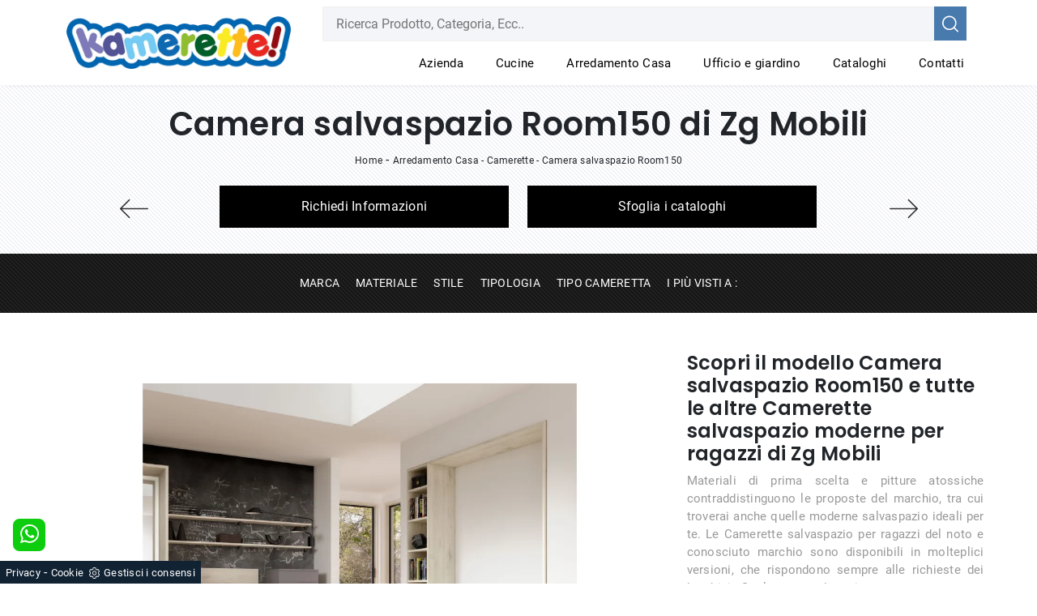

--- FILE ---
content_type: text/html; Charset=UTF-8
request_url: https://www.kamerette.it/arredamento-casa/camerette/camera-salvaspazio-room150-zg-mobili
body_size: 27047
content:
<!doctype html>
<html prefix="og: http://ogp.me/ns#" lang="it">
  <head>
    <meta charset="utf-8">
    <title>Camera salvaspazio Room150 di Zg Mobili</title>
    <script type="application/ld+json">
{
 "@context": "http://schema.org",
 "@type": "BreadcrumbList",
 "itemListElement":
 [
  {
   "@type": "ListItem",
   "position": 1,
   "item":
   {
    "@id": "http://www.kamerette.it/arredamento-casa",
    "name": "Arredamento Casa"
    }
  },
  {
   "@type": "ListItem",
  "position": 2,
  "item":
   {
     "@id": "http://www.kamerette.it/arredamento-casa/camerette",
     "name": "Camerette"
   }
  },
  {
   "@type": "ListItem",
  "position": 3,
  "item":
   {
     "@id": "http://www.kamerette.it/arredamento-casa/camerette/camera-salvaspazio-room150-zg-mobili",
     "name": "Camera salvaspazio Room150"
   }
  }
 ]
}
</script>
    <meta name="description" content="Le più belle camerette per ragazzi moderne ti aspettano! Scopri il modello Camera salvaspazio Room150 di Zg Mobili.">
    <meta name="robots" content="index, follow">
    <meta name="viewport" content="width=device-width, initial-scale=1, shrink-to-fit=no">
    <meta name="format-detection" content="telephone=no">
    <link rel="canonical" href="https://www.kamerette.it/arredamento-casa/camerette/camera-salvaspazio-room150-zg-mobili">
    <meta property="og:title" content="Camera salvaspazio Room150 di Zg Mobili">
    <meta property="og:type" content="website">
    <meta property="og:url" content="https://www.kamerette.it/arredamento-casa/camerette/camera-salvaspazio-room150-zg-mobili">
    <meta property="og:image" content="https://www.kamerette.it/img/1020/arredamento-casa-camerette-camera-salvaspazio-room150-zg-mobili_nit_1181123.webp">
    <meta property="og:description" content="Le più belle camerette per ragazzi moderne ti aspettano! Scopri il modello Camera salvaspazio Room150 di Zg Mobili.">
    
    <link rel="stylesheet" href="/@/js-css/css/b5/bootstrap.min.css">
    <link rel="stylesheet" href="/@/js-css/css/swiper.min.css">
    <link rel="preload" href="/@/js-css/css/b5/bootstrap.min.css" as="style">
    <link rel="preload" href="/@/js-css/css/swiper.min.css" as="style">
    <style>
      .selector-for-some-widget{box-sizing: content-box}
    </style>
    <style>@font-face {   font-family: "Roboto";   src: url("/@/fonts/roboto/roboto-regular.woff2") format("woff2"), url("/@/fonts/roboto/roboto-regular.woff") format("woff"), url("/@/fonts/roboto/roboto-regular.ttf") format("truetype");   font-style: normal;   font-weight: 400;   font-display: swap; } @font-face {   font-family: "Roboto";   src: url("/@/fonts/roboto/roboto-bold.woff2") format("woff2"), url("/@/fonts/roboto/roboto-bold.woff") format("woff"), url("/@/fonts/roboto/roboto-bold.ttf") format("truetype");   font-style: normal;   font-weight: 700;   font-display: swap; }  @font-face {   font-family: "Poppins";   src: url("/@/fonts/poppins/poppins-medium.woff2") format("woff2"), url("/@/fonts/poppins/poppins-medium.woff") format("woff"), url("/@/fonts/poppins/poppins-medium.ttf") format("truetype");   font-style: normal;   font-weight: 500;   font-display: swap; } @font-face {   font-family: "Poppins";   src: url("/@/fonts/poppins/poppins-semibold.woff2") format("woff2"), url("/@/fonts/poppins/poppins-semibold.woff") format("woff"), url("/@/fonts/poppins/poppins-semibold.ttf") format("truetype");   font-style: normal;   font-weight: 600;   font-display: swap; } :root {--primary: #c40c1a; --white: #fff; --black: #333; --dark: #111; --gray-light: #cfd6da; --gray-sup-light: #eee; --gray-dark: #999; --gray-white: #f8f9fa; --red-sconto: #C11B28; --green-pag: #355c5e; --orange-light: #ebe7e4;} body{font-family: 'Roboto', sans-serif; letter-spacing: .25px;} a{color: inherit !important;text-decoration: none;} a:hover{text-decoration: none;} a:focus{outline: none;} figure{margin: 0px;} h1,h2,h3,h4,h5,.h1,.h2,.h3,.h4,.h5{     font-family: 'Poppins', sans-serif; font-weight:600;} /*.container  {   max-width: 1600px; }*/ .hp-h1 { font-size:60px; font-weight:600;} .btn {border-radius:0px;color: #fff!important;} .btn-dark {border-radius:0px;color: #fff!important;} .marg-top-50{margin-top: 50px;} .marg-top-40{margin-top: 40px;} .marg-top-30{margin-top: 30px;} .marg-top-20{margin-top: 20px;} .marg-top-10{margin-top: 10px;} .marg-bot-50{margin-bottom: 50px;} .marg-bot-40{margin-bottom: 40px;} .marg-bot-30{margin-bottom: 30px;} .marg-bot-20{margin-bottom: 20px;} .marg-bot-10{margin-bottom: 10px;}  .pad-top-50{padding-top: 50px;} .pad-top-40{padding-top: 40px;} .pad-top-30{padding-top: 30px;} .pad-top-20{padding-top: 20px;} .pad-top-10{padding-top: 10px;} .pad-bot-50{padding-bottom: 50px;} .pad-bot-40{padding-bottom: 40px;} .pad-bot-30{padding-bottom: 30px;} .pad-bot-20{padding-bottom: 20px;} .pad-bot-10{padding-bottom: 10px;}  .marg_{margin: 0px;} .space_15{margin: 15px 0 15px 0; padding: 0 15px 0 15px;} .space_col7{padding: 20px 10px 10px 10px; margin-bottom: 30px;} .padding-y{padding-left: 15px; padding-right: 15px;} .float-left{float: left;} .float-right{float: right;}  .dropdown-toggle::after{display: none;} .dropdown:hover .dropdown-menu{display: block !important;} .dropdown-menu{border-radius: 0px; margin-top: 0px;} .navbar{padding: 0px;} .nav-item{padding: 0px 12px;} .nav-item:last-child{padding-right: 0px;} .nav-link{color: #000 !important; font-size: 15px; font-weight: 400;} .navbar-brand{margin: 0; padding: 0;}   .back-repeat { background:url('/1020/imgs/h1-pattern-img-2.webp') top center repeat-y; background-size: container; } .slider-home { background:url('/1020/imgs/h6-rev-img-2.webp') top center no-repeat; background-size: container; } .didascalia_slider{bottom:0;left:0;width:100%;text-align:center;margin-bottom: 20px;} .text-homepage span{font-weight: 300; text-transform:uppercase; font-size: 30px; color: #000;} .text-homepage h2{font-weight: 600; font-size: 40px; text-transform: uppercase; color: #000; margin-top: 15px; margin-bottom: 20px;} .text-homepage p{font-size: 12px; color: #000;} .btn_homepage{cursor: pointer; background-color: #000; z-index: 0; display: inline-block; position: relative; padding: 15px 30px; font-size: 16px;color: #fff !important;outline: none; border-width: 0; border-style: solid; border-color: transparent; line-height: 1.42857; margin-left: -1px; text-decoration: none !important;} .btn_homepage::after{bottom: 0; right: 0; left: auto;content: ''; background-color: rgba(255,255,255,0.2); height: 50%; width: 0; position: absolute; transition: 0.3s cubic-bezier(0.785, 0.135, 0.15, 0.86);} .btn_homepage::before{top: 0; left: 0; right: auto;content: ''; background-color: rgba(255,255,255,0.2); height: 50%; width: 0; position: absolute; transition: 0.3s cubic-bezier(0.785, 0.135, 0.15, 0.86);} .btn_homepage span{color: #fff; display: block; text-transform: uppercase; font-size: 12px; letter-spacing: 5px; transform: scaleX(0.9); transform-origin: center center; transition: color 0.3s ease; position: relative; z-index: 1;} .btn_homepage em{position: absolute; height: 1px; background: #fff; width: 22%; right: 23px; top: 50%; transform: scaleX(0.25); transform-origin: center center; transition: all 0.3s ease; z-index: 1;} .btn_homepage:hover{background-color: #000;} .btn_homepage:hover::after{width: 100%; left: 0; right: auto;} .btn_homepage:hover::before{width: 100%; right: 0; left: auto;} .btn_homepage:hover span{color: #fff; display: block; text-transform: uppercase; font-size: 12px; letter-spacing: 5px; transform: scaleX(0.9); transform-origin: center center; transition: color 0.3s ease; position: relative; z-index: 1;} .btn_homepage:hover em{background: #fff; transform: scaleX(1);} .cont_soloimg2_home img{transition: all 0.5s ease-in-out 0s;} .cont_soloimg2_home:hover img{transform: scale(1.1);} .cont_soloimg2_home{overflow: hidden; position: relative; z-index: 10;} .cont_img2_home{position: relative;} .cont_img2_home::after{content: ""; position: absolute; bottom: 70px; right: -70px; width: 100%; height: 100%; background-color: transparent; border: 30px solid rgba(0,0,0,0.1);} .img2_homepage{padding: 100px 100px 0px 0px;} .text_col1{text-align: right; text-transform: uppercase; border-right: 10px solid #000;} .text_col1 h2{display: block; font-size: 80px; line-height: 80px; font-weight: bold; color: rgba(191,191,191,0.3);} .text_col1 span{display: block; font-size: 24px; line-height: 24px; font-family: 'Poppins', sans-serif;} .text_col2 h2{font-size: 36px; line-height: 42px; text-transform: uppercase; margin-bottom: 50px;} .text_col2 h2::after{content: ""; height: 3px; width: 50px; background-color: #000; display: block; margin-top: 35px;} .slider_home2{padding-left: 7.5px; padding-right: 7.5px;} .didascalia_slider2{top:0; left:0; width:100%; opacity: 0; background-color: #000; color: #fff; height: 100%; padding: 15px; transition: all 0.5s linear;} .slider-homepage-sotto a:hover .didascalia_slider2{opacity: 0.9 !important; } .slider-homepage-sotto2 a:hover .didascalia_slider2{opacity: 0.9 !important; } .didascalia_slider2 h2{font-family: 'Poppins', sans-serif; font-weight: 600; font-size: 20px; line-height: 30px; text-transform: uppercase; letter-spacing: 6px; padding: 35px 20px 10px 20px;} .didascalia_slider2 p{font-weight: 300; font-size: 12px; line-height: 24px; padding: 24px 20px 0px 20px;} .didascalia_slider2::after{width: 0%; height: 1px; content: ""; position: absolute; background-color: #fff; left: 20px; top: 20px; -webkit-transition: all 0.7s linear; -moz-transition: all 0.7s linear; -ms-transition: all 0.7s linear; -o-transition: all 0.7s linear; transition: all 0.7s linear; opacity: 0; -webkit-box-sizing: border-box; -moz-box-sizing: border-box; box-sizing: border-box;} .didascalia_slider2::before{width: 1px; height: 0px; content: ""; position: absolute; background-color: #fff; left: 20px; top: 20px; -webkit-transition: all 0.7s linear; -moz-transition: all 0.7s linear; -ms-transition: all 0.7s linear; -o-transition: all 0.7s linear; transition: all 0.7s linear; opacity: 0; -webkit-box-sizing: border-box; -moz-box-sizing: border-box; box-sizing: border-box;} .didascalia_slider2:hover::after{width: 88%; opacity: 1; left: 0px;} .didascalia_slider2:hover::before{height: 88%; top: 0px; opacity: 1;} .back_repeat{background-repeat: repeat-y; position: relative; padding-top: 140px;} .text_col3 h2{text-align: right; color: rgba(191,191,191,0.5); text-transform: uppercase; margin: 0px; font-weight: bold;} .text_col3 p{text-align: right; color: #000; text-transform:uppercase; font-size: 24px; line-height: 24px;} .text_col4 span{text-transform: uppercase; font-weight: 300; font-size: 30px; line-height: 36px; color: #000;} .text_col4 h2{text-transform: uppercase; font-size: 40px; line-height: 46px; font-family: 'Poppins', sans-serif; font-weight: 600; color: #000; margin: 24px 0px 24px 0px;} .text_col4 p, .text_col4 h1{text-transform: uppercase; font-size: 13px!important; font-weight: 400; color: #000; box-sizing: border-box; margin: 0px; line-height: 24px!important; display:inline;}  .desc_solo_col4{position: absolute; color: #fff;} .desc_img4 {position: relative; color: #fff;} .desc_img4::before{content: ""; width: 6px; height: 100px; left: -20px; bottom: -35px; position: absolute; background-color: #fff; box-sizing: border-box;} .desc_img4::after{content: ""; width: 100px; height: 6px; left: -35px; bottom: -20px; position: absolute; background-color: #fff; box-sizing: border-box;} .desc_solo_col4 h2{color: #fff; margin-bottom: 10px; font-weight: 400; font-size: 28px; line-height: 34px;} .desc_solo_col4 p{color: #fff; line-height: 24px; font-size: 12px;} .solo_cont_img3{position: relative;} .desc_img_col4{transition: all 0.6s linear; width: 100%; background: linear-gradient(transparent,#000); position: absolute; bottom: 0px; left: 0px;  padding: 30px; padding-left: 48px;} .text_col5{border-left: 10px solid #000; text-transform: uppercase; margin-top: 20px; margin-bottom: 20px; padding-left: 20px; padding-right: 20px;} .text_col5 h3{color: rgba(191,191,191,0.3); display: block; font-size: 80px; line-height: 65px; font-weight: bold;} .text_col5 p{color: #000; font-weight: 400;display: block; font-size: 24px; line-height: 24px; font-family: 'Poppins', sans-serif;} .contenuto_a_destra{float: right;} .contenuto_a_destra h2{font-weight: 600; color: #fff; font-size: 36px; line-height: 42px; text-transform: uppercase;} .contenuto_a_destra h2::after{content: ""; height: 3px; width: 50px; background-color: #fff; display: block; margin-top: 30px; margin-bottom: 40px;} .col5_text{padding: 20px 10px 20px 10px; text-align: center;} .col5_text h3{margin-bottom: 24px; color: #fff; text-transform: uppercase; font-weight: 600; font-size: 32px; line-height: 30px;} .col5_text p{color: #fff; margin-bottom: 24px; font-size: 22px; line-height: 28px;} .col5_text a{color: #fff; transition: all 0.3s linear;} .col5_text a .fa{color: #fff; transition: all 0.3s linear;} .border_icon a{border: 1px solid #fff} .col5_text a:hover{color: #777 !important;} .col5_text .bottone_facebook:hover{border: 1px solid #777 !important;} .col5_text a:hover .fa{color: #777 !important;} .text_col6{margin: 10px 0 10px 0;} .text_col6 h3{text-transform: uppercase; display: block; font-size: 80px; line-height: 70px; font-weight: bold; color: rgba(191,191,191,0.3);} .text_col6 p{text-transform: uppercase; color: #fff; display: block; font-size: 24px; line-height: 24px; font-family: 'Poppins', sans-serif;} .contenuto_a_sinistra{float: left; max-width:562px; margin-top: 191px;} .text_col7{background-color: #fff !important;} .text_col7 h3{text-transform: uppercase; text-align: center; color: #333; font-family: 'Poppins', sans-serif; font-weight: 500; font-size: 16px; line-height: 22px;} .text_col7 p{background-color: #fff; text-align: center; font-size: 12px; font-weight: 400; color: #000;} .text_col7::after{width: 4px; height: 40px; content: ""; position: absolute; left: -4px; bottom: -4px; background-color: #000; box-sizing: border-box;} .text_col7::before{width: 40px; height: 4px; content: ""; position: absolute; left: -4px; bottom: -4px; background-color: #000; box-sizing: border-box;} .hoover_home2{opacity: 0; transition: all 0.5s linear; width: 100%; height: 100%; background-color: rgba(0,0,0,0.5); top: 0; left: 0;} .hoover_home2:hover{opacity: 1; visibility: visible;} .hoover_home2 a{margin: 0 auto; display: table; margin-top: 12vh; padding: 5px 12px; color: #777; border: 1px solid rgba(0,0,0,0.2); background-color: #fff; transition: all 0.3s linear;} .hoover_home2 a:hover{color: #fff !important; background-color: #1a1a1a !important;} .back_repeat1{padding-top: 140px; background-image: url(/841/imgs/puntino-home.webp); background-repeat: repeat;} .text_col8 h2{text-transform: uppercase; font-size: 36px; line-height: 42px; font-weight: 600;} .text_col8 h2::after{content: ""; height: 3px; width: 50px; background-color: #000; display: block; margin-top: 30px; margin-bottom: 40px;} .text_col9 {left: -20px; bottom: 20px; width: 260px; min-height: 120px; background-color: #000; padding-left: 40px;} .text_col9 h3{margin: 2vh !important; color: #fff; margin: 0; text-transform: uppercase;font-family: 'Poppins', sans-serif; font-weight: 600; font-size: 20px; line-height: 26px;} .scritta_sul_lato {color: #fff; position: absolute; left: -10px; top: 50px; -moz-transform: rotate(-90deg); -webkit-transform: rotate(-90deg); -o-transform: rotate(-90deg); -ms-transform: rotate(-90deg); transform: rotate(-90deg); text-transform: uppercase; font-family: 'Poppins', sans-serif; font-size: 12px;} .scritta_sul_lato1 {color: #fff; position: absolute; left: -9px; top: 50px; -moz-transform: rotate(-90deg); -webkit-transform: rotate(-90deg); -o-transform: rotate(-90deg); -ms-transform: rotate(-90deg); transform: rotate(-90deg); text-transform: uppercase; font-family: 'Poppins', sans-serif; font-size: 12px;} .text1_col9{right: -55px; top: 70px; left: 255px; color: #fff; margin: 0;  font-size: 20px; line-height: 26px; padding: 50px 70px 50px 30px; border: 15px solid #000;} .text1_col9 h3{font-size: 30px; line-height: 36px; text-transform: uppercase;  } .text1_col9 p{font-weight: 300; line-height: 24px; margin-bottom: 24px; font-size: 12px;} .text1_col9 a{letter-spacing: 4px; font-size: 12px; line-height: 18px; text-transform: uppercase; transition: all 0.2s linear;  font-weight: 400;} .text1_col9 a:hover{color: #777 !important;} .scritta_sul_lato2 {color: #fff; position: absolute; left: -55px; top: 10px; -moz-transform: rotate(-90deg); -webkit-transform: rotate(-90deg); -o-transform: rotate(-90deg); -ms-transform: rotate(-90deg); transform: rotate(-90deg); text-transform: uppercase;  font-size: 12px;} .op_bg_bk{background-color: #000; opacity: 0.4; top: 0; left: 0; height: 100%; width: 100%;} .text_col9_bot {margin-top: 20px; margin-bottom: 20px; padding-left: 20px; padding-right: 20px; text-align: right; border-right: 10px solid #000; text-transform: uppercase;} .text_col9_bot h3 {display: block; font-size: 80px; line-height: 80px; font-weight: bold; color: rgba(191,191,191,0.3);} .text_col9_bot p {display: block; font-size: 24px; line-height: 24px; color: #000;font-weight: 400;} .parallax_home {position: relative; min-height: 600px; visibility: visible;} .scurisci_parallax {position: absolute; top: 0; left: 0; height: 100%; width: 100%; background-color: #000; opacity: 0.4;} .text_parallax {margin-top: 12vh; text-transform: uppercase; color: #fff; padding: 60px 30px 60px 50px; border: 15px solid #fff; border-right: 0px;} .text_parallax::before {top: -15px; content: ""; position: absolute; background-color: #fff; right: -15px; width: 15px; height: 130px;} .text_parallax::after {bottom: -15px; content: ""; position: absolute; background-color: #fff; right: -15px; width: 15px; height: 130px;} .text_parallax h2{font-weight: 300; font-size: 40px; line-height: 46px;} .text_parallax h3{font-size: 50px; line-height: 56px;  margin-bottom: 24px; margin-top: 20px;} .text_parallax p{font-weight: 300; font-size: 18px; line-height: 24px; margin-bottom: 24px; margin: 0 0 10px;} .text_parallax1 {position: relative; padding: 0 15px 0 15px; text-transform: uppercase; color: #fff; margin-top: 27vh;} .text_parallax1 h2{font-weight: 600; font-size: 35px; line-height: 46px; text-align: center;} .text_parallax1 p{text-align: center; font-size: 12px; font-weight: 400;} .line_parallax::after {content: ""; height: 3px; width: 50px; background-color: #fff; display: block; margin: 1.3vw auto;} .text_col10 {text-transform: uppercase; color: #000;} .text_col10::after {content: ""; height: 3px; width: 50px; background-color: #000; display: block; margin-top: 30px; margin-bottom: 40px;} .text_col10 h2{font-size: 36px; line-height: 42px; } .img_testimonial::before {width: 40px; height: 4px; content: ""; position: absolute; left: 15px; bottom: 486px; background-color: #000; box-sizing: border-box;} .img_testimonial::after {width: 4px; height: 40px; content: ""; position: absolute; left: 11px; bottom: 450px; background-color: #000; box-sizing: border-box;} .desc_test {padding: 30px; margin-bottom: 60px; box-shadow: 3px 3px 5px 0 rgb(0,0,0,0.1); position: relative; background-color: #FFF;  font-size: 12px; font-weight: 400; color: #000;} .desc_test .fa{padding-top: 15px;font-size: 18px !important; display: inline-block; font: normal normal normal 14px/1 FontAwesome; color: #000;} .desc_test strong{padding-top: 5px; color: #000; text-transform: uppercase; font-size: 16px; font-weight: 600;} .desc_test h2{padding-bottom: 5px; font-size: 12px; font-weight: 400; color: #000;} .desc_test p{line-height: 24px;} .col_test {text-align: right; color: #000; border-right: 10px solid #000; margin-bottom: 20px; margin-top: 20px; padding-left: 20px; padding-right: 20px;} .col_test h2{display: block; font-size: 80px; line-height: 80px; font-weight: bold; color: rgba(191,191,191,0.3); text-transform: uppercase;} .col_test p{display: block; font-size: 24px; line-height: 24px; font-family: 'Poppins', sans-serif; text-transform: uppercase;} .bg_black {padding-bottom: 40px; padding-top: 40px; background-color: #000 !important;} .text_last_col h2{color: #333; font-size: 36px; line-height: 42px; text-transform: uppercase;  margin-bottom: 24px; margin-top: 20px;} .text_last_col::after {content: ""; height: 3px; width: 50px; background-color: #333; display: block; margin-top: 30px; margin-bottom: 10px;} .slider-homepage-sotto1 {background-color: #fff;} .slider_home3 {margin: 5px; padding-top: 7px;} .pad_footer { padding 0px 0px; background: url('/1020/imgs/h1-pattern-img-2.webp') top left repeat-y; background-size: container;} .pad_footer_2 { padding 0px 0px; background: url('/1020/imgs/footer-bottom-img-2.webp') top left repeat-y; background-size: container;} .slick-prev{z-index: 1;} .slick-prev::before,.slick-next::before{color: #000;} /*footer {padding: 100px 80px !important; }*/ footer.pad_footer_2 a, footer.pad_footer_2 > *{ color: #FFF!important; /* font-size: 14px; */}  .titolo-correlati{position: relative; padding-bottom: 10px; margin-bottom: 30px; font-size: 22px; padding-top: 20px;} .titolo-correlati::before{width: 100px; height: 2px; bottom: 0; left: 0; background: #333; content: ""; position: absolute;} .titolo-form{position: relative; padding-bottom: 10px; margin-bottom: 30px; font-size: 22px; padding-top: 20px;} .titolo-form::before{width: 100px; height: 2px; bottom: 0; left: 0; background: #333; content: ""; position: absolute;} .correlati h5{font-size: 15px; padding: 10px 0px;} .titolo-tag-multipli{position: relative; padding-bottom: 10px; margin-bottom: 20px; font-size: 22px; padding-top: 30px;} .titolo-tag-multipli::before{width: 100px; height: 2px; bottom: 0; left: 0; background: #333; content: ""; position: absolute;} .tag-multipli .dropdown-menu_tag{list-style: none; padding: 0px; margin: 0px;} .tag-multipli .dropdown-menu_tag li{display: inline-block; margin-right: 10px; margin-top: 10px; color: #666; font-size: 14px; font-style: italic; border: 1px solid #666; padding: 5px 10px; transition: all 0.3s ease-in-out 0s;} .tag-multipli .dropdown-menu_tag li:last-child{margin-right: 0px;} .tag-multipli .dropdown-menu_tag li:hover{background-color: #999; color: #fff; border-color: #999;} .tag-pagina .navbar-right_tag{display: block; color:#FFF; text-transform:uppercase; text-align: center;} span.dropdown-toggle{color:#FFF; padding:0px;} .tag-pagina .dropdown_tag{display: inline-block; padding: 10px; position: relative; cursor: pointer; font-size: 14px;} .tag-pagina .dropdown_tag:last-child{} .tag-pagina .dropdown-menu_tag{/*list-style: none; padding: 0px; margin: 0px; display: none; position: absolute; z-index: 10; top: 25px; right: 0;  border: 1px solid #ccc; box-shadow: 2px 2px 4px rgba(0,0,0,0.2)*/   display: none; position: absolute; top: 100%; left: 50%; transform: translateX(-50%); list-style: none; padding: 0; margin: 0; z-index: 99; width: 100%; min-width: 150px;   background-color: #fff; } .tag-pagina .dropdown_tag:hover .dropdown-menu_tag{display: block;} .tag-pagina .dropdown-menu_tag a{display: block; padding: 2.5px 15px; transition: all 0.3s ease-in-out 0s; color:#121212!important; border-bottom: 1px solid #FFF; } .tag-pagina .dropdown-menu_tag li:first-child a{padding-top: 5px;} .tag-pagina .dropdown-menu_tag li:last-child a{padding-bottom: 5px;} .tag-pagina .dropdown-menu_tag a:hover{background-color: #ccc; color: #fff !important;} .tag-pagina .dropdown-menu_tag .tag_attivo{background-color: #ccc; color: #fff !important;} .tag-pagina .dropdown-menu_tag li:first-child .tag_attivo{padding-top: 2.5px;} .tag-pagina .dropdown-menu_tag li:last-child .tag_attivo{padding-bottom: 2.5px;} .selettore-tag{order: 1;} .schedine-sezione{order: 2;} .immagine-sezione-centro img{opacity: 0.5;} /*.testo-sezione-centro{color: #999;} .testo-sezione-centro p{margin-bottom: 0px; font-size: 14px;} .testo-sezione-centro ul{margin-bottom: 15px; font-size: 14px;}*/ .prodotti-sezione {margin-bottom: 30px;} .prodotti-sezione figure{position: relative; overflow: hidden;} .prodotti-sezione figure::before{position: absolute; left: 0; top: 0; width: 100%; height: 100%; content: ""; opacity: 0; border: 6px solid transparent; transition: all 0.3s ease-in-out 0s;} .prodotti-sezione a:hover figure::before{border-color: #ebebeb; opacity: 1;} .prodotti-sezione a img{transition: all 0.3s ease-in-out 0s;} .prodotti-sezione:hover img{transform: scale(1.1); -webkit-transform: scale(1.1); -moz-transform: scale(1.1);} .prodotti-sezione h3{padding-top: 20px; text-align: center;} .prodotti-sezione p{color: #999; text-align: justify; font-size: 14px;} .selettore-tag .dropdown-menu_tag{padding: 0px; list-style: none; width: 100%; float: left;} .selettore-tag .dropdown-menu_tag li{margin-bottom: 15px; font-size: 14px; color: #999; width: 100%; float: left; transition: all 0.3s ease-in-out 0s;} .selettore-tag .dropdown-menu_tag li:hover{color: #333;} .selettore-tag .dropdown-menu_tag li a{width: 100%; float: left; position: relative;} .selettore-tag .dropdown_tag{margin-top: 30px;} .selettore-tag .dropdown_tag:first-child{margin-top: 0px;} .selettore-tag .dropdown-toggle{position: relative; font-size: 18px; padding-bottom: 10px; margin-bottom: 25px; width: 100%; float: left; color: #121212;} .selettore-tag .dropdown-toggle::before{width: 70px; height: 1px; bottom: 0; left: 0; background: #999; content: ""; position: absolute;}  .intestazione-h1{text-align: center;} .testo-pagina-centro p{text-align: justify; color: #999; font-size: 15px;} .testo-pagina-centro-slider h2{font-size: 22px; margin-top: 20px;} .testo-pagina-centro-slider p{text-align: justify; color: #999; font-size: 14px; margin-bottom: 2rem;} .titolo-contatti{position: relative; padding-bottom: 10px; margin-bottom: 30px; font-size: 22px; padding-top: 20px;} .titolo-contatti::before{width: 100px; height: 2px; bottom: 0; left: 0; background: #333; content: ""; position: absolute;} .titolo-cataloghi{position: relative; padding-bottom: 10px; margin-bottom: 30px; font-size: 22px; padding-top: 20px;} .titolo-cataloghi::before{width: 100px; height: 2px; bottom: 0; left: 0; background: #333; content: ""; position: absolute;} .bottone-tag-mobile{display: none; text-align: center;} .bottone-tag-mobile a{border-radius: 3px; border: 1px solid #999; padding: 5px 10px; color: #999 !important; display: inline-block; margin-bottom: 20px; transition: all 0.3s ease-in-out 0s;} .bottone-tag-mobile a:hover{color: #333 !important; border-color: #333;} .bottone-tag-mobile a .fa{margin-left: 5px;} .selettore-tag {order: 1;} .container-fluid {max-width: 1920px;} .slider-homepage-sotto1 .slick-prev{left: 0;} .slider-homepage-sotto1 .slick-next{right: 0;} .rubrica-sezione a h3{padding-top: 10px; text-align: center;} .rubrica-sezione p{font-size: 14px; color: #999; text-align: justify;} .rubrica-sezione img {transition: all .5s linear;} .rubrica-sezione figure{position: relative; overflow: hidden;} .rubrica-sezione:hover img{transform: scale(1.1);} .bg_light_grey{background-image: linear-gradient(#ddd, #f6f7f8);} .max-w-50-img img{max-width: 47%; margin-right: 25px;}   @media (max-width: 1810px){   .didascalia_slider2 p{padding-top: 0px;}   .didascalia_slider2 h2{padding-top: 15px;} }  @media (max-width: 1720px){   .didascalia_slider2 h2{padding-bottom: 5px;}   .didascalia_slider2 p{font-size: 10px;}   .hoover_home2 a{margin-top: 10vh;} }  @media (max-width: 1600px){   .didascalia_slider2 h2{font-size: 16px; line-height: 20px;}   .didascalia_slider2 p{line-height: 15px;} }  @media (max-width: 1370px){   .didascalia_slider2 h2{font-size: 12px; line-height: 15px;}   .didascalia_slider2 p{line-height: 12px; font-size: 10px;} }  @media (max-width: 1250px){   .didascalia_slider2 h2 {font-size: 14px; line-height: 17px;}   .didascalia_slider2 p {line-height: 13px; font-size: 11px;} }  @media (max-width: 1199px){   .text1_col9 {padding: 30px 55px 20px 25px;}   .text1_col9 h3 {font-size: 20px; line-height: 24px;}   .text1_col9 p {line-height: 16px; margin-bottom: 16px;}   .img_testimonial::before {bottom: 511px;}   .img_testimonial::after {bottom: 475px;} }  @media (max-width: 1100px){   .didascalia_slider2 h2 {font-size: 11px; line-height: 13px;}   .didascalia_slider2 p {line-height: 11px; font-size: 10px;}   .text_col4 h2 {font-size: 30px; line-height: 35px;}   .text_col4 span {font-size: 26px; line-height: 20px;} }  @media (max-width: 1040px){   .hoover_home2 a {margin-top: 8vh;}   .text1_col9 {left: 190px;}   .didascalia_slider2 p {padding-left: 10px;}   .didascalia_slider2 h2 {padding-left: 10px; letter-spacing: 2px;}   .desc_img4 h2{font-size: 22px;}   .desc_img4 p{font-size: 12px;} }  @media (max-width: 991px){   .text_col4 p {margin-bottom: 85px;}   .back-repeat {padding-top: 35px !important;}   .text1_col9 {left: 390px;}   .text_parallax {padding: 15px 30px 17px 25px;}   .slick-track a{padding-top: 20px;}   .parallax_home {min-height: 534px;}   .text_parallax {margin-top: 6vh;}   .text_parallax1 {margin-top: 21vh;} }  @media (max-width: 900px){   .text-homepage span {font-size: 20px;}   .text-homepage h2 {font-size: 25px;}   .text-homepage p {font-size: 11px;}   .text-homepage span {font-size: 11px;} }  @media (max-width: 850px){   .hoover_home2 a {margin-top: 7vh;}   .slick-track a{padding-top: 30px;}   .didascalia_slider h2{font-size: 15px !important;}   .didascalia_slider p{font-size: 12px;} }  @media (max-width: 767px){   .hoover_home2 a {margin-top: 10vh;}   .text1_col9 {left: 300px;}   .slick-track a {padding-top: 0px;}   .text_parallax1 {margin-top: 2vh;}   .contenuto_a_sinistra {float: none; max-width: 100%; margin-top: 50px;}   .back_repeat1 {padding-top: 50px;}   .img_testimonial::before {width: 0px; height: 0px;}   .img_testimonial::after {width: 0px; height: 0px;}   .bottone-tag-mobile{display: block !important;}   .selettore-tag {order: 2;}   .bottone-tag-mobile {margin-top: 20px;} }  @media (max-width: 670px){   .text1_col9 {left: 250px;}   .text_col9 {width: 210px; min-height: 100px;}   .scritta_sul_lato {top: 39px;}   .scritta_sul_lato1 {top: 40px;}   .text_col3 h2 {font-size: 60px; line-height: 60px;}   .text_col3 p {font-size: 20px; line-height: 20px;}   .cont_img4_home {right: -33px; top: -27px;}   .btn_homepage { padding:15px; width:100%;}   .textFigSli { width: 90%!important; }   .textFigSli p{ display:none; }   .slider-home { height: 56vh!important; }   .prodotti-sezione p{display:none;}   .prodotti-sezione p.hide{display:block;}   }  @media (max-width: 600px){   .text1_col9 {left: 190px;}   .didascalia_slider h2{font-size: 11px !important;}   .didascalia_slider p{font-size: 9px;} }  @media (max-width: 575px){   .didascalia_slider2 h2 {font-size: 24px; line-height: 35px;}   .didascalia_slider2 p {line-height: 20px; font-size: 20px;}   .text1_col9 {left: 65px;}   .text_parallax h2 {font-size: 33px; line-height: 35px;}   .text_parallax h3 {font-size: 35px; line-height: 32px;}   .text_parallax p {font-size: 13px; line-height: 18px;}   .text_parallax::before {height: 0px;}   .text_parallax::after {height: 0px;}   .text_parallax {border: 15px solid #fff;}   .parallax_home {min-height: 490px;}   .text1_col9 {right: -20px;}   .foot_center {text-align: center !important;}   .marg_bot_foot {margin-bottom: 20px !important;}   .marg_bot_foot img {margin: 0 auto; display: block;} }  @media (max-width: 540px){   .text-homepage span {font-size: 10px;}   .didascalia_slider {display: none;}   .desc_img_col4 {display: none;)}   .text_col5 p {font-size: 20px; line-height: 20px;}   .text_col5 h3 {font-size: 60px; line-height: 50px;}   .text1_col9 a {letter-spacing: 3px; font-size: 10px; line-height: 10px;}   .text1_col9 p {line-height: 15px; margin-bottom: 13px;}   .text1_col9 h3 {font-size: 15px; line-height: 15px;} }  @media (max-width: 495px){   .hoover_home2 a {margin-top: 8vh;}   .text_col9 h3 {font-size: 14px; line-height: 15px;}   .scritta_sul_lato {font-size: 10px;}   .scritta_sul_lato {font-size: 10px;}   .text_col9 {width: 160px; min-height: 70px;}   .scritta_sul_lato {top: 30px;}   .scritta_sul_lato1 {top: 29px;}   .didascalia_slider2 p {line-height: 15px; font-size: 15px;}   .text_col9_bot p {font-size: 16px; line-height: 15px;}   .text_col9_bot h3 {font-size: 60px; line-height: 50px;}   .text1_col9 {top: 340px; right: 15px;}     .text1_col9 {color: #000 !important;}   .text_col9_bot {margin-top: 170px;}   .scritta_sul_lato2 {color: #000; top: 55px;}   .text_col3 p {font-size: 16px; line-height: 15px;}   .text_col3 h2 {font-size: 45px; line-height: 40px;}   .slider-homepage-sotto {padding-bottom: 20px;}   .img2_homepage {padding: 0; margin-bottom: 70px; margin-top: -10px;}   .col_test {margin-top: -10px;}   .col_test h2 {font-size: 60px; line-height: 55px;}   .col_test p {font-size: 20px; line-height: 18px;}   .back_repeat1{padding-bottom: 140px !important;} }  @media (max-width: 475px){   .text1_col9 {top: 330px; left: 40px;} }  @media (max-width: 462px){   .text1_col9 {top: 330px; border: none;}   .scritta_sul_lato2 {left: -25px;}   .text_col9_bot {margin-top: 130px;} /*  footer{font-size: 11px;}*/ }  @media (max-width: 424px){   .didascalia_slider2 p {line-height: 14px; font-size: 11px;}   .didascalia_slider2 h2 {font-size: 19px; line-height: 24px;}   .cont_img2_home::after {top: 50px; left: -38px;}   .text1_col9 {top: 190px;}   .scritta_sul_lato1 {font-size: 10px; top: 28px;}   .text_col9 {left: -50px; bottom: -15px;}   .scritta_sul_lato {top: 28px;}   .col_test h2 {font-size: 46px; line-height: 36px;}   .col_test p {font-size: 18px; line-height: 16px;}   .text_col1 span {font-size: 15px; line-height: 14px;}   .text_col1 h2 {font-size: 50px; line-height: 48px;}   .btn_homepage:hover span {font-size: 10px;}   .text_col3 h2 {font-size: 36px; line-height: 34px;}   .text_col3 p {font-size: 13px; line-height: 12px;}   .text1_col9 {top: 285px;} }  @media (max-width: 400px){   .marg-bot-30 {margin-bottom: 70px;}   .text_col9 {left: -15px; bottom: -55px;}   .text_col5 p {font-size: 15px; line-height: 15px;}   .text_col5 h3 {font-size: 35px; line-height: 30px;}   .text1_col9 {top: 265px;} }  @media (max-width: 380px){   .didascalia_slider2 p {line-height: 11px; font-size: 11px;}   .didascalia_slider2 h2 {font-size: 15px; line-height: 15px;}   .col_test h2 {font-size: 28px; line-height: 28px;}   .col_test p {font-size: 14px; line-height: 14px;} }  @media (max-width: 370px){   .text_col6 p {font-size: 18px; line-height: 18px;}   .text_col6 h3 {font-size: 60px; line-height: 50px;}   .text1_col9 {top: 235px;}   .text_col10 h2 {font-size: 26px; line-height: 20px;}   .text_col2 h2 {font-size: 24px; line-height: 21px; margin-bottom: 20px; margin-top: 25px;} }  @media (max-width: 355px){   .text_col4 h2 {font-size: 25px; line-height: 30px;}   .didascalia_slider2 p {line-height: 10px; font-size: 10px;}   .didascalia_slider2 h2 {font-size: 12px; line-height: 10px;}   .text_col3 p {font-size: 11px; line-height: 10px;}   .text_col3 h2 {font-size: 26px; line-height: 22px;}   .text_col9_bot h3 {font-size: 45px; line-height: 36px;}   .text1_col9 {top: 220px;}   .text1_col9 p {margin-bottom: 0px;}   .back_repeat1{padding-bottom: 200px!important;}   .text1_col9{padding: 20px!important;} }  @media (max-width: 325px){   .text_col9_bot {margin-top: 155px;} }  .color-a {color: #eee;} .color-a a{color: #eee!important;} .info-negozio h3{margin-top: 30px;} .info-negozio h3:first-child{margin-top: 0px;} .info-negozio .fa{margin-right: 5px;} .info-negozio table{margin: 30px 0px; width: 100%;} .info-negozio thead{border-bottom: 1px dotted #C0C0C0;} .info-negozio th{border-right: 1px dotted #C0C0C0; text-align: center; padding: 5px 15px; font-size: 14px; font-weight: bold; text-transform: uppercase; font-family: 'Proza Libre', sans-serif;} .info-negozio th:first-child{padding-left: 0px;} .info-negozio th:last-child{border-right: 0px;} .info-negozio td{padding: 5px 0px; text-align: center;} .info-negozio td:first-child{padding: 5px 15px; padding-left: 0px; text-align: left;} .info-negozio tbody tr:first-child td{padding-top: 10px;} .slick-prev::before, .slick-next::before {font-size: 30px;} .slick-prev, .slick-next {height: auto; width: auto;}   /* ANIMAZIONE SOTTOCOSTO SCRITTA*/ .text_col20:hover h2 {   position: relative;   animation: 1.5s shake infinite alternate; }  @keyframes shake {   0% { transform: skewX(-5deg); }   5% { transform: skewX(5deg); }   10% { transform: skewX(-5deg); }   15% { transform: skewX(5deg); }   20% { transform: skewX(-5deg); }   25% { transform: skewX(5deg); }   30% { transform: skewX(-5deg); }   35% { transform: skewX(5deg); }   40% { transform: skewX(-5deg); }   45% { transform: skewX(0deg); }   100% { transform: skewX(0deg); }   } /* FINE ANIMAZIONE SCRITTA SOTTOCOSTO*/  @media(max-width: 380px){   .navbar-brand{/*margin: 0!important; */ max-width: 80%!important;} } .px-nav {padding: 10px 20px!important;}  .d-block-mob-slider {display: none; height: 450px!important;} @media(max-width: 550px){   .d-block-desk-slider {display: none;}   .d-block-mob-slider {display: block!important;} } .swiper-pagination1 .swiper-pagination-bullet {width: 12px; height: 3px; border-radius: 0; margin: 2px 8px;}  .d-none-0 {display: none;} .immagineBiancoNero {filter: grayscale(1)!important;} .bg-col-d6{background-color: #d6d6d6;} .container_sezione {background-color: #ddd!important;}  /* BOTTONE TESTO TAG MULTIPLO */ .btnh {border-radius: 4px; color: #eee; display: inline-block; margin: 0 0.25em; overflow: hidden; padding: 24px 38px 24px 16px; position: relative; text-decoration: none; line-height: 1; border-radius: 0;} .btnh .btn-content {font-weight: 300; font-size: 1em; line-height: 1.2; padding: 0 26px; position: relative; right: 0; transition: right 300ms ease; display: block; text-align: left;} .btnh .icon {border-left: 1px solid #eee; position: absolute; right: 0; text-align: center; top: 50%; transition: all 300ms ease; transform: translateY(-50%); width: 40px; height: 70%;} .btnh:hover .icon { position: absolute; left: 49%; } .btnh .icon i {position: relative; top: 48%; transform: translateY(-50%);  background:url('/1020/imgs/right-arrow.svg') center center no-repeat; display:block;  width: 25px; height: 25px; } .btnh:after {content: ''; position: absolute; top: 0; bottom: 0; right: 0; left: 0; background-color: #ddd; opacity: 0; transition: opacity 300ms ease;} .btnh:hover .btn-content {right: 100%;} .btnh:hover .icon {border-left: 0; font-size: 1.8em; width: 100%;} .btnh:hover:after {opacity: 0.2;} .btnh.btn-alt-color {border-color: salmon; color: salmon;} .btnh.btn-alt-color .icon {border-left-color: salmon;} .btnh.btn-alt-color:after {background-color: salmon;} /* FINE BOTTONE TESTO TAG MULTIPLO */  .nav.nav-sticky {   position: -webkit-sticky;   position: sticky;   top: 60px; }  /* Icon 1 */ .first-button {border: 0;} .animated-icon1, .animated-icon2, .animated-icon3 { width: 30px; height: 20px; position: relative; margin: 0px; -webkit-transform: rotate(0deg);-moz-transform: rotate(0deg);-o-transform: rotate(0deg);transform: rotate(0deg);-webkit-transition: .5s ease-in-out;-moz-transition: .5s ease-in-out;-o-transition: .5s ease-in-out;transition: .5s ease-in-out;cursor: pointer;} .animated-icon1 span, .animated-icon2 span, .animated-icon3 span {display: block;position: absolute;height: 3px;width: 100%;border-radius: 9px;opacity: 1;left: 0;-webkit-transform: rotate(0deg);-moz-transform: rotate(0deg);-o-transform: rotate(0deg);transform: rotate(0deg);-webkit-transition: .25s ease-in-out;-moz-transition: .25s ease-in-out;-o-transition: .25s ease-in-out;transition: .25s ease-in-out;} .animated-icon1 span {background: #046bb8;} .animated-icon1 span:nth-child(1) {top: 0px;} .animated-icon1 span:nth-child(2) {top: 10px;} .animated-icon1 span:nth-child(3) {top: 20px;} .animated-icon1.open span:nth-child(1) {top: 11px;-webkit-transform: rotate(135deg);-moz-transform: rotate(135deg);-o-transform: rotate(135deg);transform: rotate(135deg);} .animated-icon1.open span:nth-child(2) {opacity: 0;left: -60px;} .animated-icon1.open span:nth-child(3) {top: 11px;-webkit-transform: rotate(-135deg);-moz-transform: rotate(-135deg);-o-transform: rotate(-135deg);transform: rotate(-135deg);} /* Icon 1 */   #cookieChoiceInfo > * { font-size: 13px; }  /* SLIDER */ .slider-home {  height: 86vh; } .swiper-button-prev { left: 0;} .swiper-button-next { right: 0;} .swiper-button-prev, .swiper-button-next{ width: 44px; height: 44px; line-height: 38px; text-align: center; color: #121212; background: #FFF; cursor: pointer;transform: translateY(-50%); } .swiper-button-prev svg, .swiper-button-next svg {    position: absolute;    left: 20%;    top: 20%;    width: 60%;    height: 60%;} .swiper-button-prev .arrow, .swiper-button-next .arrow {    fill: #121212;} .swiper-pagination-bullet{background: #FFF;} .swiper-pagination-bullet-active{background: #FFF;} .swiper-button-prev, .swiper-button-next {background-image:none;} .swiper-container-fade .swiper-slide { background-size: cover;background-repeat: no-repeat;background-position: center center;left: 0 !important;} .textFigSli {  position: absolute !important;  left: 5%;  bottom: 9%;  width: 40%;  z-index: 11 !important;  color: #000;  background-color: rgba(255,255,255,.75);  text-transform: uppercase;  font-weight: 600;  padding: 30px;  text-align: left !important;} /*h1{font-size:4rem;line-height:4.5rem;} h2{font-size:2.25rem;line-height:2.75rem;} h3{font-size:2rem;line-height:2.5rem;} h4{font-size:1.5rem;line-height:2rem;} h5{font-size:1rem;line-height:1.5rem;}*/ .swiper-slide h3 a { color:#FFF!important;text-align:center!important; } .swiper-slide .h1 a { text-align:center!important;  font-size:3rem!important;line-height:3rem!important; font-family: 'Montserrat', Helvetica, Arial, sans-serif; text-transform: uppercase; font-weight: 700; color: #FFF!important; } .slider-home .swiper-container { height: 100%; width: 1620px; border: 5px solid #FFF;} .link-slider{ position: absolute;width: 100%;height: 100%;}   /* Inizio Partner */  .partner{display: block; padding: 0;} .partner li{list-style: none; color: rgba(0,0,0,.5); transition: .3s linear; padding-top: 5px; padding-bottom: 5px; border-bottom: solid 1px #eee;} .partner li:hover{color: rgba(0,0,0,.9);} .partner-row {min-height: 150px;} .max-logo-partner {max-height: 90px;} .menu-partner {position: absolute; z-index: 14; background: #f1f2f3; top: 0; left: 0px; display: none; padding: 10px; width: 100%;} .apri-menu:hover .menu-partner{display: block!important;} .d-none-0 {display: none;} .apri-menu {border: solid 1px #eee; min-height: 110px;}  .apri-menu a{display: block; min-width: 60px; line-height: 90px; text-align: center;} .apri-menu img{text-align: center; display: inline-block !important; vertical-align: middle;} .partner a{line-height: normal;} /* FINE Partner */  .card{border-radius:0px;background-color:transparent;border:0} .card .card-body{background-color:#fff} .card .card-footer{position:relative;z-index:10;overflow:hidden;border-top:0px;background-color:transparent} .card .card-footer::after{content:"";position:absolute;top:0px;transform:translateY(-50%);left:0px;width:0;height:0;border-top:30px solid transparent;border-bottom:30px solid transparent;border-right:30px solid #d3334d;z-index:0}   .bd-toc {    position: -webkit-sticky;    position: sticky;    top: 0rem;    height: calc(100vh - 0rem);    overflow-y: auto; }    @media (min-width: 320px) {     .hp-h1 { font-size:25px; }   .slider-sezione .swiper-container{  width: 100vw; height: 100%; }   .slider-home .swiper-container { height: 100%; width: 100vw;}   .swiper-slide .h1 a {font-size:2rem!important;line-height:2rem!important;} /*  h1{font-size:2rem!important;line-height:2.25rem!important;}   h2{font-size:1.5rem;line-height:1.75rem;}   h3{font-size:1.25rem;line-height:1.5rem;}   h4{font-size:1rem;line-height:1.25rem;}   h5{font-size:.75rem;line-height:1rem;}*/ } /* Medium devices (tablets, 768px and up) The navbar toggle appears at this breakpoint */ @media (min-width: 768px) {     .hp-h1 { font-size:35px; }   .slider-sezione .swiper-container{  width: 100vw; height: 100%; }   .slider-home .swiper-container { height: 100%; width: 100vw;}   .swiper-slide .h1 a {font-size:2.25rem!important;line-height:2.25rem!important;} /*  h1{font-size:2.25rem!important;line-height:2.5rem!important;}   h2{font-size:1.75rem;line-height:2rem;}   h3{font-size:1.5rem;line-height:1.75rem;}   h4{font-size:1.25rem;line-height:1.5rem;}   h5{font-size:1rem;line-height:1.25rem;}*/ } @media (min-width: 992px) {       .hp-h1 { font-size:45px; }   .slider-sezione .swiper-container{  width: 100vw; height: 100%; }   .slider-home .swiper-container { height: 100%; width: 100vw;}   .swiper-slide .h1 a{font-size:2.75rem!important;line-height:2.75rem!important;} /*  h1{font-size:2.75rem!important;line-height:3rem!important;}   h2{font-size:2rem;line-height:2.25rem;}   h3{font-size:1.75rem;line-height:2rem;}   h4{font-size:1.5rem;line-height:1.75rem;}   h5{font-size:1rem;line-height:1.25rem;}*/ } /* Large devices (desktops, 992px and up) */ @media (min-width: 1600px) {    .hp-h1 { font-size:60px; }   .slider-sezione .swiper-container{  width: 100vw; height: 100%; }   .slider-home .swiper-container { height: 100%; width: 1632px;}   .swiper-slide .h1 a{font-size:3rem!important;line-height:3rem!important;} /*  h1{font-size:3rem!important;line-height:3.25rem!important;}   h2{font-size:2rem;line-height:2.25rem;}   h3{font-size:1.75rem;line-height:2rem;}   h4{font-size:1.5rem;line-height:1.75rem;}   h5{font-size:1.25rem;line-height:1.5rem;}*/ }   .form-control { height: auto; padding: 1rem; border: 0;  border-radius: 0;  border-bottom: 1px solid #e0e4f2;  background-color: transparent; font-size:.75rem; } .form-control:focus {  color: #ff6700;  background-color: transparent;  border-bottom: 1px solid #006db5;  outline: 0;  -webkit-box-shadow: none;  box-shadow: none;} .form-control::-webkit-input-placeholder {  /* Chrome/Opera/Safari */  color: rgba(0,0,0, 0.75);  text-transform: uppercase; } .form-control::-moz-placeholder {  /* Firefox 19+ */  color: rgba(0,0,0, 0.75);   text-transform: uppercase; } .form-control :-ms-input-placeholder {  /* IE 10+ */  color: rgba(0,0,0, 0.75);    text-transform: uppercase;  } .form-control:-moz-placeholder {  /* Firefox 18- */  color: rgba(0,0,0, 0.75);    text-transform: uppercase;  } select.form-control {  color: rgba(0,0,0, 0.75);   text-transform: uppercase; }   .page_nav {list-style: none;justify-content: center; display:flex; margin: 2rem 0; padding: 0px;} .page_nav li{margin-left: -1px;} .page_nav li:first-child a { border-top-left-radius: 0rem; border-bottom-left-radius: 0rem;} .page_nav li:last-child a { border-top-right-radius: 0rem; border-bottom-right-radius: 0rem; } .page_nav li a{padding:8px 16px;    border: 1px solid #121212;} .page_nav li a:hover, .pag_attivo { background-color:#121212;color:#FFF!important;padding:8px 16px; border: 1px solid #121212 !important;} .pag-nav .page_nav{ margin-bottom: 4rem; margin-top: 2rem; }     .prec-suc.prec-suc1 {    right: 35px;}  /* RICERCA */  .cerca_navbar {   margin-top: 0px;   z-index: 100;   width: 800px; } .cerca_navbar .fa-search {   line-height: 0;   padding: 11.5px 20px;   background-color: #487AAD;   cursor: pointer; }  #search-box {   width: calc(100% - 45px)!important;   border-radius: 0!important;   text-align: left!important;   background-color: #f3f5f9!important; } #search-box2 {   width: calc(100% - 45px)!important;   border-radius: 0!important;   text-align: left!important; }  .searchResult {top: 100%!important;}  @media(max-width: 991px){   .cerca_navbar {     margin-top: 0px!important;     width: 100%;   }   .navbar-brand img{ width:200px; height: auto;} } @media(min-width: 1600px){   .risultatiDestra li { width: 33.3333%!important; max-width: 33.3333%!important;} }   .ricerchina {margin-top: -4px;} .risultatiDestra li a p { font-size: .9rem!important; font-style: normal!important; padding: .5rem .5rem!important;} .risultatiSinistra li a { font-size: 1rem!important; padding: 1rem 1rem 1rem 0.5rem!important; }  .fa-search{ background-image: url(/@/js-css/svg/loupe-w.svg); background-repeat: no-repeat; background-position: center center;background-size: 50% 50%;} .fa-times{ background-image: url(/@/js-css/svg/close-w.svg); background-repeat: no-repeat; background-position: center center;background-size: 50% 50%;}  .breadcrumbs { margin:0px;} .breadcrumbs > * {font-size:12px;}  .hs-nav {box-shadow: 0 0 10px -8px #333; transition: top 0.3s; background: #fff;}   .button, .linkPulsante5{ display: inline-block; font-size: 14px!important; border-radius: 0!important; -ms-flex-align: center!important; align-items: center!important; -ms-flex-pack: center!important; justify-content: center!important; padding: .75rem 2rem!important; background: var(--white)!important; color: var(--dark)!important; border: solid 1px var(--dark)!important; transition: all .4s ease-in-out!important; } .button:hover, .linkPulsante5:hover{ background: var(--white)!important; color: var(--primary)!important; border-color: var(--primary)!important;}            </style>
    
    <style>.pos-whatsapp{z-index: 12; position: fixed; bottom: 40px; left: 1rem;}.pos-whatsapp a{transition: all 0.3s linear; fill: white !important; background-color: #0ecc0e; border-radius: 8px; width: 40px; height: 40px; line-height: 35px; text-align: center;}.pos-whatsapp a:hover{fill: dark!important; }.go-top {border-radius: 8px;background: black;  transition: all 1s ease; bottom: 40px;  right: 1rem; display: none; position: fixed; width: 40px; height: 40px; line-height: 35px; text-align: center; z-index: 1001;}.go-top:hover{background-color: dark!important;}.go-top svg {width: 20px;  height: 20px; transition: all .8s linear; fill: white;}.go-top:hover svg {fill: #f8f8f8;}.credit img{height:22px;padding-bottom:2px;}.credit p{ color:white;display:inline; margin:0;}.credit{margin:auto;display:block;}/*@media(min-width: 992px){.credit{float:right;}}*/.grecaptcha-badge {display: none!important;}.smallTerms {font-size: 13px!important;color: var(--black);}.smallTerms a {font-size: 13px!important;color: var(--black);text-decoration: underline;}.smallTerms a:hover { color: var(--primary); }.form-control {background: var(--gray-white); font-weight: 400; color: var(--black);  border-radius: 0;  border: 0; border: 1.25px solid var(--dark);padding: .75rem;font-size: 13px; }.form-control::placeholder { opacity: 1; color: var(--black); font-weight: 400;}select:invalid {color:  var(--black);}.form-check {padding-top: 8px; padding-bottom: 4px; text-align: center;}.form-check-label {/*font-size: 1.2rem;*/}.form-check-input[type="checkbox"] {  margin-right: .5em;  border-radius: 0;  border: 1.25px solid #333 !important;  width: 1.5em;  height: 1.5em;  margin-top: .15em;}.domanda h4 {text-transform: uppercase; text-decoration: underline; margin-bottom: 10px; margin-top: 20px;}.domanda label { } </style>
    
    <!-- INIZIO FAVICON -->
    <link rel="apple-touch-icon" sizes="57x57" href="/1020/imgs/favicon/apple-icon-57x57.png">
    <link rel="apple-touch-icon" sizes="60x60" href="/1020/imgs/favicon/apple-icon-60x60.png">
    <link rel="apple-touch-icon" sizes="72x72" href="/1020/imgs/favicon/apple-icon-72x72.png">
    <link rel="apple-touch-icon" sizes="76x76" href="/1020/imgs/favicon/apple-icon-76x76.png">
    <link rel="apple-touch-icon" sizes="114x114" href="/1020/imgs/favicon/apple-icon-114x114.png">
    <link rel="apple-touch-icon" sizes="120x120" href="/1020/imgs/favicon/apple-icon-120x120.png">
    <link rel="apple-touch-icon" sizes="144x144" href="/1020/imgs/favicon/apple-icon-144x144.png">
    <link rel="apple-touch-icon" sizes="152x152" href="/1020/imgs/favicon/apple-icon-152x152.png">
    <link rel="apple-touch-icon" sizes="180x180" href="/1020/imgs/favicon/apple-icon-180x180.png">
    <link rel="icon" type="image/png" sizes="192x192"  href="/1020/imgs/favicon/android-icon-192x192.png">
    <link rel="icon" type="image/png" sizes="32x32" href="/1020/imgs/favicon/favicon-32x32.png">
    <link rel="icon" type="image/png" sizes="96x96" href="/1020/imgs/favicon/favicon-96x96.png">
    <link rel="icon" type="image/png" sizes="16x16" href="/1020/imgs/favicon/favicon-16x16.png">
    <link rel="manifest" href="/1020/imgs/favicon/manifest.json">
    <meta name="msapplication-TileColor" content="#ffffff">
    <meta name="msapplication-TileImage" content="/1020/imgs/favicon/ms-icon-144x144.png">
    <meta name="theme-color" content="#ffffff">
    <!-- FINE FAVICON -->

  <script src="/@/essentials/gtm-library.js"></script>
<script src="/@/essentials/essential.js"></script>
<script src="/@/essentials/facebookv1.js"></script>

<!-- script head -->
<script>
function okEssentialGTM() {
  const gAdsContainer = '##_gtm_container##',
        gAdsInitUrl = '##_gtm_init_config_url##',
        gAdsEveryPageContainer = '',
        gAdsTksPageContainer = '';

  if (gAdsContainer && gAdsInitUrl) {
//    gtmInit(gAdsInitUrl, gAdsContainer);
    gtmEveryPageContainer && gtmEveryPage(gAdsEveryPageContainer);
    gtmTksPageContainer && gtmThankTouPage(gAdsTksPageContainer);
  }
}

function okEssentialFb() {
  const fbPixelCode = '',
        fbPixelUrl = '';

  if (fbPixelCode && fbPixelUrl) {
    pixel(fbPixelCode, fbPixelUrl);
  }

}

function allowADV() {}

function allowConfort() {}

function allowAnal() {
  okEssentialGTM();
  okEssentialFb();
}

window.addEventListener('DOMContentLoaded', function () {
  const cookiePrelude = getCookie("CookieConsent"),
    ifAdv = cookiePrelude ? cookiePrelude.includes("adv") : true,
    ifConfort = cookiePrelude ? cookiePrelude.includes("confort") : true,
    ifAnal = cookiePrelude ? cookiePrelude.includes("performance") : true;

  !ifAdv && allowADV();
  !ifConfort && allowConfort();
  !ifAnal && allowAnal();

  // overlay on contact form submit
  holdOnOnSubmit();
})
</script>
<!-- fine script head -->
</head>
  <body id="back-top">

    <script src="/@/js-css/js/swiper.min.js"></script>

    <header class="hs-nav sticky-top bg-white">
      <div class="container">
        <nav class="navbar navbar-expand-xl navbar-light">
          <a class="navbar-brand my-2" href="/"><img class="img-fluid d-block m-auto" src="/1020/imgs/logo.webp" width="277" height="60" alt="Forme Sas di Giacomo Infantino" /></a>

          <button class="navbar-toggler first-button" type="button" data-bs-toggle="collapse" data-bs-target="#navbarNavDropdown" aria-controls="navbarNavDropdown" aria-expanded="false" aria-label="Toggle navigation">            
            <div class="animated-icon1"><span></span><span></span><span></span></div>
          </button>

          <div class="collapse navbar-collapse col-lg-9 col-12 px-0" id="navbarNavDropdown">
            <div class="row justify-content-end">
              <div class="col-xl-auto col-12 position-relative my-2">
                <style>
.searchResult::-webkit-scrollbar{width:5px}.searchResult::-webkit-scrollbar-track{box-shadow:inset 0 0 5px grey;border-radius:10px}.searchResult::-webkit-scrollbar-thumb{background:#999;border-radius:10px}.searchResult::-webkit-scrollbar-thumb:hover{background:#333}#search-box{width:calc(100% - 41px);padding:8px 15px;text-align:right;border:solid 1.5px #f2f2f2;outline:0!important;border-top-left-radius:20px;border-bottom-left-radius:20px;background-color:#f8f8f8}.cerca-menu{position:relative}.searchResult{position:relative;background-color:#fff;border-top:.1rem solid #eff1f3;text-transform:uppercase;overflow:auto;padding-bottom:1rem;padding:1rem;position:absolute;left:1rem;right:1rem;top:calc(100% - 5rem);-webkit-box-shadow:0 .2rem .75rem rgba(26,42,52,.25);box-shadow:0 .2rem .75rem rgba(26,42,52,.25);display:-webkit-box;display:-ms-flexbox;display:flex!important;-webkit-box-orient:horizontal;-webkit-box-direction:normal;-ms-flex-direction:row;flex-direction:row;height:calc(-6.6rem + 100vh);box-sizing:border-box;max-height:550px!important;z-index:10000!important;background-color:#fff!important}.risultatiSinistra{padding:0;display:-webkit-box;display:-ms-flexbox;display:flex;margin:0;-webkit-box-orient:vertical;-webkit-box-direction:normal;-ms-flex-direction:column;flex-direction:column;-webkit-box-flex:1;-ms-flex-positive:1;flex-grow:1;min-width:30%;box-sizing:border-box;overflow-y:scroll}.risultatiDestra{padding:0;display:flex;margin:0;-webkit-box-orient:horizontal;-webkit-box-direction:normal;-ms-flex-direction:row;flex-direction:row;-ms-flex-wrap:wrap;flex-wrap:wrap;-webkit-box-flex:1;-ms-flex-positive:1;flex-grow:1;position:relative;margin-left:0;border-top:none;border-left:.1rem solid #eff1f3;padding-left:1rem;margin-left:1rem;padding-top:0;box-sizing:border-box;overflow-y:scroll}.risultatiDestra li,.risultatiSinistra li{list-style:none;box-sizing:border-box}.risultatiSinistra li a{background-color:transparent;outline-offset:.1rem;color:inherit;text-decoration:none;font-weight:700;display:block;font-size:1.2rem;color:#a5adb8;padding:1rem 3rem 1rem .5rem;-webkit-transition:all 250ms ease;-o-transition:all 250ms ease;transition:all 250ms ease;box-sizing:border-box}.risultatiSinistra li a:hover{color:#62707f;background-color:#eff1f3}.risultatiDestra li{padding:1rem;border-right:.1rem solid #eff1f3;border-bottom:.1rem solid #eff1f3;-webkit-box-flex:1;-ms-flex-positive:1;flex-grow:1;width:25%;max-width:25%}.risultatiDestra li a{background-color:transparent;outline-offset:.1rem;color:inherit;text-decoration:none;box-sizing:border-box}.risultatiDestra li a:hover{color:#007dbc}.risultatiDestra li a img{width:100%;box-sizing:border-box}.risultatiDestra li a p{display:block;text-align:center;width:100%;font-style:italic;padding:1.5rem;font-size:1.1rem;line-height:1.2;box-sizing:border-box}@media(max-width:1599px){.risultatiDestra li{width:33.33333%;max-width:33.33333%}}@media(max-width:1220px){.searchResult{top:calc(100% - 10rem)}}@media(max-width:1199px){.risultatiSinistra{display: none!important;}.risultatiDestra{min-width:100%}.searchResult{display:block!important}.risultatiDestra{border:none!important;padding:0!important;margin:0!important}}@media(max-width:991px){.risultatiDestra li{width:50%;max-width:50%}.risultatiDestra li a p{font-size:.9rem;padding:.5rem}.risultatiSinistra li a{font-size:14px}.risultatiDestra li a p{font-size:13px}}@media(max-width:767px){.searchResult{top:calc(100%)}}.searchResult:empty{display:none!important}
</style>
<script async defer src="/@/ajax.js"></script>
<script>
var loader = setInterval(function () {
    if (document.readyState !== "complete") return;
    clearInterval(loader);
	var timeOut;
    const ricercona = document.querySelector('input[id="search-box"]');
    ricercona.addEventListener('input', function () {
      document.querySelector(".cerca_navbar .fa-search").classList.add("fa-times");
      document.querySelector(".cerca_navbar .fa-search").setAttribute("onclick", "ripristino();");
      if (document.querySelector('input[id="search-box"]').value.length === 0) {
        document.querySelector(".fa-times").setAttribute("onclick", "");
        document.querySelector(".fa-times").classList.remove("fa-times");
        document.querySelector(".searchResult").setAttribute("style", "display: none!important");
      } else if (document.querySelector('input[id="search-box"]').value.length > 2 ){
		  if(timeOut) {
			  clearTimeout(timeOut);
			  timeOut = null;
		  }
		  timeOut = setTimeout(function (){
			  var risposta = ajaxhttp("GET", "/core/elastic_cerca.asp?lingua=it&keyword=" + document.querySelector('input[id="search-box"]').value);
			  if (risposta.length === 0 ){
			  }else{
				  if(window.innerWidth < 1200) document.querySelector(".searchResult").setAttribute("style", "display: block!important");
				  else document.querySelector(".searchResult").setAttribute("style", "display: flex!important");
				  document.querySelector(".searchResult").innerHTML = risposta;
			  }
		  }, 500);
	  }
	});
  }, 300);
function ripristino() {
	document.querySelector('input[id="search-box"]').value = '';
	document.querySelector(".fa-times").setAttribute("onclick", "");
	document.querySelector(".fa-times").classList.remove("fa-times");
	document.querySelector('.searchResult').setAttribute("style", "display: none!important");
};
</script>

<div class="cerca_navbar">
  <input type="text" id="search-box" placeholder="Ricerca Prodotto, Categoria, Ecc.." autocomplete="off" /><i class="fa fa-search" aria-hidden="true"></i>
  <div class="searchResult"></div>
</div>

              </div>
              <div class="col-xl-auto col-12 mb-2">
                <ul class="navbar-nav"><li class="nav-item dropdown">
        <a href="/azienda" title="Azienda" class="nav-link dropdown-toggle" id="navbarDropdownMenuLink" aria-haspopup="true" aria-expanded="false">Azienda</a>
        <div class="dropdown-menu" aria-labelledby="navbarDropdownMenuLink">
          <a class="dropdown-item" href="/#tit-form-c" title="I nostri Partner">I nostri Partner</a>
        </div>
      </li><li class="nav-item dropdown"><a href="/cucine" title="Cucine" class="nav-link dropdown-toggle" id="navbarDropdownMenuLink" aria-haspopup="true" aria-expanded="false">Cucine</a>    <div class="dropdown-menu" aria-labelledby="navbarDropdownMenuLink"><a  rel="nofollow" class="dropdown-item" href="/cucine/cucine-moderne" title="Cucine Moderne">Cucine Moderne</a> </div></li><li class="nav-item dropdown menu_attivo" ><a href="/arredamento-casa" title="Arredamento Casa" class="nav-link dropdown-toggle" id="navbarDropdownMenuLink" aria-haspopup="true" aria-expanded="false">Arredamento Casa</a>    <div class="dropdown-menu" aria-labelledby="navbarDropdownMenuLink"><a   class="dropdown-item" href="/arredamento-casa/librerie" title="Librerie">Librerie</a> <a   class="dropdown-item" href="/arredamento-casa/pareti-attrezzate" title="Pareti Attrezzate">Pareti Attrezzate</a> <a   class="dropdown-item" href="/arredamento-casa/madie" title="Madie">Madie</a> <a   class="dropdown-item" href="/arredamento-casa/salotti" title="Salotti">Salotti</a> <a   class="dropdown-item" href="/arredamento-casa/tavoli" title="Tavoli">Tavoli</a> <a   class="dropdown-item" href="/arredamento-casa/sedie" title="Sedie">Sedie</a> <a   class="dropdown-item" href="/arredamento-casa/letti" title="Letti">Letti</a> <a   class="dropdown-item" href="/arredamento-casa/letti-singoli" title="Letti singoli">Letti singoli</a> <a   class="dropdown-item" href="/arredamento-casa/comodini" title="Comodini">Comodini</a> <a   class="dropdown-item" href="/arredamento-casa/letti-a-scomparsa" title="Letti a scomparsa">Letti a scomparsa</a> <a   class="dropdown-item" href="/arredamento-casa/armadi" title="Armadi">Armadi</a> <a  class="dropdown-item attivo_sez" href="/arredamento-casa/camerette" title="Camerette">Camerette</a> </div></li><li class="nav-item dropdown"><a href="/ufficio-giardino" title="Ufficio e giardino" class="nav-link dropdown-toggle" id="navbarDropdownMenuLink" aria-haspopup="true" aria-expanded="false">Ufficio e giardino</a>    <div class="dropdown-menu" aria-labelledby="navbarDropdownMenuLink"><a  rel="nofollow" class="dropdown-item" href="/ufficio-giardino/arredo-giardino" title="Arredo Giardino">Arredo Giardino</a> </div></li><li class="nav-item dropdown"><a href="/cataloghi" title="Cataloghi" class="nav-link dropdown-toggle" id="navbarDropdownMenuLink" aria-haspopup="true" aria-expanded="false">Cataloghi</a>    </li><li class="nav-item dropdown">
  <a href="/azienda/contatti" title="Contatti" class="nav-link dropdown-toggle" id="navbarDropdownMenuLink" aria-haspopup="true" aria-expanded="false">Contatti</a>
</li></ul>
              </div>
            </div>
          </div>

        </nav>
      </div>
    </header>

<div class="container-fluid pad_footer">
  <div class="container py-4">
    <div class="row">
      <div class="col-xl-12 col-lg-12 col-md-12 col-sm-12 col-12 intestazione-h1-pagina text-center">
        <h1>Camera salvaspazio Room150 di Zg Mobili</h1>
        <p class="breadcrumbs mb-3"><a href="http://www.kamerette.it#[link_home]#" title="kamerette">Home</a> - <span ><a href="http://www.kamerette.it/arredamento-casa"  title="Arredamento Casa">Arredamento Casa</a> - <span  ><a href="http://www.kamerette.it/arredamento-casa/camerette"  title="Camerette">Camerette</a> <span class="figlio1" > - <a href="http://www.kamerette.it/arredamento-casa/camerette/camera-salvaspazio-room150-zg-mobili"  title="Camera salvaspazio Room150">Camera salvaspazio Room150</a></span></span></span></p>
      </div>
    </div>
    <div class="row align-items-center mt-1 mb-1">
      <div class="col-2 text-left"><a href="/arredamento-casa/camerette/y115-moretti-compact-camerette" title="Y115" rel="prev"><img src="/@/arrow-svg/left.svg" class="img-fluid d-block mx-auto prec-suc" alt="Precedente" width="35" height="35"></a></div>
      <div class="col-8 text-left">
        <div class="row align-items-center">
          <div class="col-6 text-center mb-1 d-none d-sm-block"><a href="#form" class="btn_homepage d-block" title="Richiedi Preventivo Camera salvaspazio Room150 di Zg Mobili">Richiedi Informazioni</a></div>
          <div class="col-6 text-center mb-1 d-none d-sm-block"><a href="#catalogo" class="btn_homepage d-block" title="Sfoglia i Cataloghi Camera salvaspazio Room150 di Zg Mobili">Sfoglia i cataloghi</a></div>
          <div class="col-6 text-center mb-1 d-block d-sm-none"><a href="#form" class="btn_homepage d-block" title="Richiedi Preventivo Camera salvaspazio Room150 di Zg Mobili"><img src="/1020/imgs/info-w.svg" alt="Richiedi Preventivo Camera salvaspazio Room150 di Zg Mobili"></a></div>
          <div class="col-6 text-center mb-1 d-block d-sm-none"><a href="#catalogo" class="btn_homepage d-block" title="Sfoglia i Cataloghi Camera salvaspazio Room150 di Zg Mobili"><img src="/1020/imgs/book-w.svg" alt="Sfoglia i Cataloghi Camera salvaspazio Room150 di Zg Mobili"></a></div>
        </div>
      </div>
      <div class="col-2 text-right"><a href="/arredamento-casa/camerette/camera-per-teenager-room119-zg-mobili" title="Camera per teenager Room119" rel="next"><img src="/@/arrow-svg/right.svg" class="img-fluid d-block mx-auto prec-suc " alt="Successivo" width="35" height="35"></a></div>
    </div>
  </div>
</div>

<div class="container-fluid pad_footer_2 mb-0 mb-sm-5">
  <div class="container py-3">
    <div class="row">
      <div class="col-xl-12 col-lg-12 col-md-12 col-sm-12 col-12 tag-pagina"><ul class="nav navbar-nav navbar-right_tag">  <li class="dropdown_tag"><span class="dropdown-toggle" data-toggle="dropdown" role="button" aria-expanded="false">Marca</span><ul class="dropdown-menu_tag"><li><a href="/arredamento-casa-camerette-moretti-compact" title="Camerette Moretti Compact Camerette">Moretti Compact Camerette</a></li></ul></li><li class="dropdown_tag"><span class="dropdown-toggle" data-toggle="dropdown" role="button" aria-expanded="false">Materiale</span><ul class="dropdown-menu_tag"><li><a class="tag_attivo" href="/arredamento-casa-camerette-in-laccato-opaco" title="Camerette in laccato opaco">in laccato opaco</a></li><li><a href="/arredamento-casa-camerette-in-legno" title="Camerette in legno">in legno</a></li><li><a href="/arredamento-casa-camerette-in-melaminico" title="Camerette in melaminico">in melaminico</a></li></ul></li><li class="dropdown_tag"><span class="dropdown-toggle" data-toggle="dropdown" role="button" aria-expanded="false">Stile</span><ul class="dropdown-menu_tag"><li><a href="/arredamento-casa-camerette-classiche" title="Camerette classiche">classiche</a></li><li><a href="/arredamento-casa-camerette-design" title="Camerette design">design</a></li><li><a class="tag_attivo" href="/arredamento-casa-camerette-moderne" title="Camerette moderne">moderne</a></li></ul></li><li class="dropdown_tag"><span class="dropdown-toggle" data-toggle="dropdown" role="button" aria-expanded="false">Tipologia</span><ul class="dropdown-menu_tag"><li><a href="/arredamento-casa-camerette-a-ponte" title="Camerette a ponte">a ponte</a></li><li><a href="/arredamento-casa-camerette-a-soppalco" title="Camerette a soppalco">a soppalco</a></li><li><a href="/arredamento-casa-camerette-componibili" title="Camerette componibili">componibili</a></li><li><a href="/arredamento-casa-camerette-con-letti-a-castello" title="Camerette con letti a castello">con letti a castello</a></li><li><a href="/camerette/con-letti-scorrevoli" title="Camerette con letti scorrevoli">con letti scorrevoli</a></li><li><a class="tag_attivo" href="/arredamento-casa-camerette-salvaspazio" title="Camerette salvaspazio">salvaspazio</a></li><li><a href="/arredamento-casa-camerette-su-misura" title="Camerette su misura">su misura</a></li></ul></li><li class="dropdown_tag"><span class="dropdown-toggle" data-toggle="dropdown" role="button" aria-expanded="false">Tipo Cameretta</span><ul class="dropdown-menu_tag"><li><a href="/arredamento-casa-camerette-per-bambine" title="Camerette per bambine">per bambine</a></li><li><a href="/arredamento-casa-camerette-per-bambini" title="Camerette per bambini">per bambini</a></li><li><a class="tag_attivo" href="/arredamento-casa-camerette-per-ragazzi" title="Camerette per ragazzi">per ragazzi</a></li></ul></li><li class="dropdown_tag"><span class="dropdown-toggle" data-toggle="dropdown" role="button" aria-expanded="false">I più visti a :</span><ul class="dropdown-menu_tag"><li><a class="tag_attivo" href="/camerette-alcamo" title="Camerette Alcamo">Alcamo</a></li><li><a class="tag_attivo" href="/camerette-bagheria" title="Camerette Bagheria">Bagheria</a></li><li><a class="tag_attivo" href="/camerette-carini" title="Camerette Carini">Carini</a></li><li><a class="tag_attivo" href="/camerette-misilmeri" title="Camerette Misilmeri">Misilmeri</a></li><li><a class="tag_attivo" href="/camerette-monreale" title="Camerette Monreale">Monreale</a></li><li><a class="tag_attivo" href="/camerette-palermo" title="Camerette Palermo">Palermo</a></li><li><a class="tag_attivo" href="/camerette-partinico" title="Camerette Partinico">Partinico</a></li><li><a class="tag_attivo" href="/camerette-termini-imerese" title="Camerette Termini Imerese">Termini Imerese</a></li><li><a class="tag_attivo" href="/camerette-trapani" title="Camerette Trapani">Trapani</a></li><li><a class="tag_attivo" href="/camerette-villabate" title="Camerette Villabate">Villabate</a></li></ul></li></ul></div>
    </div>
  </div>
</div>

<div class="container-fluid">
  <div class="row justify-content-center">
    <div class="col-12 col-lg-11" style="order:1;">
  <div class="row align-items-center">
    <div class="col-lg-8 col-md-12 col-sm-12 col-12 mb-3 px-0 px-md-3">
      <div class="swiper-container sli1">
        <div class="swiper-wrapper">
          <div class="swiper-slide"> 
    <a href="/img/1020/arredamento-casa-camerette-camera-salvaspazio-room150-zg-mobili_oit_1181123.webp" data-fslightbox="gallery" alt="Camera salvaspazio con scrivania e letto aperto Room 150 di Zg Mobili">
    <img  itemprop="image" class="img-fluid d-block mx-auto" src="/img/1020/arredamento-casa-camerette-camera-salvaspazio-room150-zg-mobili_c3it_1181123.webp" alt="Camera salvaspazio con scrivania e letto aperto Room 150 di Zg Mobili"     width="1300" height="731"  loading="lazy" /><link rel="preload" as="image" href="/img/1020/arredamento-casa-camerette-camera-salvaspazio-room150-zg-mobili_c3it_1181123.webp" />
  </a>
</div><div class="swiper-slide"> 
    <a href="/img/1020/arredamento-casa-camerette-camera-salvaspazio-room150-zg-mobili_oit_2181123.webp" data-fslightbox="gallery" alt="Camera salvaspazio Room 150 con letto chiuso di Zg Mobili">
    <img  itemprop="image" class="img-fluid d-block mx-auto" src="/img/1020/arredamento-casa-camerette-camera-salvaspazio-room150-zg-mobili_c3it_2181123.webp" alt="Camera salvaspazio Room 150 con letto chiuso di Zg Mobili"     width="1300" height="731"  loading="lazy" /><link rel="preload" as="image" href="/img/1020/arredamento-casa-camerette-camera-salvaspazio-room150-zg-mobili_c3it_2181123.webp" />
  </a>
</div>
        </div>
      </div>
    </div>
    <div class="col-lg-4 col-md-12 col-sm-12 col-12 testo-pagina-centro">
      <h2 class="h4">Scopri il modello Camera salvaspazio Room150 e tutte le altre Camerette salvaspazio moderne per ragazzi di Zg Mobili</h2>
      <p>Materiali di prima scelta e pitture atossiche contraddistinguono le proposte del marchio, tra cui troverai anche quelle moderne salvaspazio ideali per te. Le Camerette salvaspazio per ragazzi del noto e conosciuto marchio sono disponibili in molteplici versioni, che rispondono sempre alle richieste dei bambini. Se la stanza ha misure contenute, sono diversificate le soluzioni che Zg Mobili presenta, sempre in grado di congiungere funzionalità ed ergonomia. Scopri nel nostro showroom la Camera salvaspazio Room150 di Zg Mobili in laccato opaco: si adatta a ricreare ottimamente un ambiente confortevole, bello e ben organizzato. Gli accessori disponibili per le Camerette salvaspazio di Zg Mobili sono sempre adattabili, per evitare qualsiasi difficoltà di spazio e praticità.</p>
    </div>
  </div>
</div>
<script>
  var swiper1 = new Swiper('.sli1', {
    slidesPerView: 1,
    effect: 'fade',
    speed: 900,
    autoplay:{
      delay: 3500,
      disableOnInteraction: false,
    },
  });
</script>
  </div>
</div>

<div class="container marg-top-20">
  <div class="row">
    <div class="col-xl-6 col-lg-6 col-md-6 col-sm-12 col-12 mb-5">
      <h3 class="titolo-correlati">Informazioni e preventivi</h3>
      <form id="form" action="#form" method="post" enctype="multipart/form-data">
  <div class="row">
    <div class="col-md-12 no-prod">
      <div class="row">
        <div class="form-group mb-3 col-md-6">
          <input type="text" class="form-control" value="" name="name_utente" placeholder="Nome *" required>
        </div>
        <div class="form-group mb-3 col-md-6">
          <input type="text" class="form-control" value="" name="cognome_utente" placeholder="Cognome *" required>
        </div>
        <div class="form-group mb-3 col-md-6">
          <input type="email" class="form-control" value="" name="email_utente" placeholder="E-Mail *" required>
        </div>
        <div class="form-group mb-3 col-md-6">
          <input type="tel" class="form-control" value="" name="telefono_utente" placeholder="Telefono *" required>
        </div>
        <div class="form-group mb-3 col-md-6"> <select  name='codice_provincia'   id='codice_provincia' class="form-control" required> <option value=''>Provincia *</option><option value='1893'>Agrigento</option><option value='1894'>Alessandria</option><option value='1895'>Ancona</option><option value='1896'>Aosta</option><option value='1899'>Arezzo</option><option value='1897'>Ascoli Piceno</option><option value='1900'>Asti</option><option value='1901'>Avellino</option><option value='1902'>Bari</option><option value='1910'>Barletta-Andria-Trani</option><option value='1905'>Belluno</option><option value='1906'>Benevento</option><option value='1903'>Bergamo</option><option value='1904'>Biella</option><option value='1907'>Bologna</option><option value='1911'>Bolzano</option><option value='1909'>Brescia</option><option value='1908'>Brindisi</option><option value='1912'>Cagliari</option><option value='1917'>Caltanissetta</option><option value='1913'>Campobasso</option><option value='1916'>Carbonia-Iglesias</option><option value='1914'>Caserta</option><option value='1922'>Catania</option><option value='1923'>Catanzaro</option><option value='1915'>Chieti</option><option value='1919'>Como</option><option value='1921'>Cosenza</option><option value='1920'>Cremona</option><option value='1936'>Crotone</option><option value='1918'>Cuneo</option><option value='1924'>Enna</option><option value='1929'>Fermo</option><option value='1926'>Ferrara</option><option value='1928'>Firenze</option><option value='1927'>Foggia</option><option value='1925'>Forlì-Cesena</option><option value='1930'>Frosinone</option><option value='1931'>Genova</option><option value='1932'>Gorizia</option><option value='1933'>Grosseto</option><option value='1934'>Imperia</option><option value='1935'>Isernia</option><option value='1898'>L'Aquila</option><option value='1981'>La Spezia</option><option value='1941'>Latina</option><option value='1938'>Lecce</option><option value='1937'>Lecco</option><option value='1939'>Livorno</option><option value='1940'>Lodi</option><option value='1942'>Lucca</option><option value='1944'>Macerata</option><option value='1947'>Mantova</option><option value='1949'>Massa-Carrara</option><option value='1950'>Matera</option><option value='2000'>Medio Campidano</option><option value='1945'>Messina</option><option value='1946'>Milano</option><option value='1948'>Modena</option><option value='1943'>Monza e Brianza</option><option value='1951'>Napoli</option><option value='1952'>Novara</option><option value='1953'>Nuoro</option><option value='1954'>Ogliastra</option><option value='1956'>Olbia-Tempio</option><option value='1955'>Oristano</option><option value='1959'>Padova</option><option value='1957'>Palermo</option><option value='1965'>Parma</option><option value='1968'>Pavia</option><option value='1961'>Perugia</option><option value='1967'>Pesaro e Urbino</option><option value='1960'>Pescara</option><option value='1958'>Piacenza</option><option value='1962'>Pisa</option><option value='1966'>Pistoia</option><option value='1963'>Pordenone</option><option value='1969'>Potenza</option><option value='1964'>Prato</option><option value='1973'>Ragusa</option><option value='1970'>Ravenna</option><option value='1971'>Reggio Calabria</option><option value='1972'>Reggio Emilia</option><option value='1974'>Rieti</option><option value='1976'>Rimini</option><option value='1975'>Roma</option><option value='1977'>Rovigo</option><option value='1978'>Salerno</option><option value='1983'>Sassari</option><option value='1984'>Savona</option><option value='1979'>Siena</option><option value='1982'>Siracusa</option><option value='1980'>Sondrio</option><option value='1985'>Taranto</option><option value='1986'>Teramo</option><option value='1990'>Terni</option><option value='1988'>Torino</option><option value='1989'>Trapani</option><option value='1987'>Trento</option><option value='1992'>Treviso</option><option value='1991'>Trieste</option><option value='1993'>Udine</option><option value='1994'>Varese</option><option value='1997'>Venezia</option><option value='1995'>Verbano-Cusio-Ossola</option><option value='1996'>Vercelli</option><option value='1999'>Verona</option><option value='2002'>Vibo Valentia</option><option value='1998'>Vicenza</option><option value='2001'>Viterbo</option></select> </div>
        <div class="form-group mb-3 col-md-6">
          <input type="text" class="form-control" value="" name="city_utente" placeholder="Città *" required>
        </div>
      </div>
      <textarea rows="4" class="form-control" value="" name="message" placeholder="Messaggio *" required></textarea>
      <div class="form-group col-12">
        <div class="form-check my-3 text-start">
          <input class="form-check-input" type="checkbox" id="gridCheck" required>
          <label class="form-check-label smallTerms d-inline" for="gridCheck"> Acconsento all'informativa sulla <a href="/azienda/privacy" title="Privacy Policy" target="_blank">Privacy Policy</a> </label>
        </div>
      </div>

      <div class="form-group col-12">       
        <div class="row mx-0">     
          <div class="form-group col-12 bg-light border-top py-3 px-3 my-2">        
            <div class="row mx-0">     
              <div class="col-12 text-start">
                <label class="form-label text-start m-0 p"><u><strong>Domanda di sicurezza</strong></u></label>
              </div>
              <div class="col-12 py-2 text-start">
                <label class="form-check-label p"><b class="">Quanti lati ha il quadrato? In numero</b></label>
                <input name="risposta" type="text" value="" maxlength="50" placeholder="Inserisci qui la risposta alla domanda di sicurezza!" class="form-control" required>
              </div>            
            </div>            
          </div>            
        </div>            
      </div>               

    </div>
    <div class="form-group col-12 simarg text-center">
      <div class="col-12 textInfoHome">
        <button class="button" type="submit" id="btnSubmit">Invia</button>
      </div>           
    </div>
    <input type='hidden' name = 'nome_prodotto' value="Camera salvaspazio Room150 di Zg Mobili"><input type='hidden' name = 'link_prodotto' value='/arredamento-casa/camerette/camera-salvaspazio-room150-zg-mobili'><input type='hidden' name = 'ritorno' value='/arredamento-casa/camerette/camera-salvaspazio-room150-zg-mobili'>
    <input name="sicurezza" type="hidden"  maxlength="50" value="58||734621e0984aad783e540f174ad2a691711084d044e46ae6b7f25574c4322003">
  </div>
</form>

    </div>
    <div class="col-xl-6 col-lg-6 col-md-6 col-sm-12 col-12 marg-top-60">
      <h3 class="titolo-correlati">Potrebbero interessarti anche:</h3>
      <div class="row">
        <div class="col-xl-6 col-lg-6 col-md-6 col-sm-6 col-6 correlati">
  <a href="/arredamento-casa/camerette/camera-a-2-letti-room114-zg-mobili" title="Camera a 2 letti Room114">
    <figure>
      <img  itemprop="image" class="img-fluid d-block mx-auto" src="/img/1020/arredamento-casa-camerette-camera-a-2-letti-room114-zg-mobili_miniit_1181042.webp" alt="Camera componibile a 2 letti Room114 di Zg Mobili"     width="420" height="315"  loading="lazy" /><link rel="preload" as="image" href="/img/1020/arredamento-casa-camerette-camera-a-2-letti-room114-zg-mobili_miniit_1181042.webp" />
    </figure>
    <h5>Camera a 2 letti Room114</h5>
  </a>
</div><div class="col-xl-6 col-lg-6 col-md-6 col-sm-6 col-6 correlati">
  <a href="/arredamento-casa/camerette/comp-327-tumidei" title="Comp 327">
    <figure>
      <img  itemprop="image" class="img-fluid d-block mx-auto" src="/img/1020/arredamento-casa-camerette-comp-327-tumidei_miniit_133176.webp" alt="Cameretta a due letti scorrevoli con zona studio Comp 327 di Tumidei"     width="420" height="315"  loading="lazy" /><link rel="preload" as="image" href="/img/1020/arredamento-casa-camerette-comp-327-tumidei_miniit_133176.webp" />
    </figure>
    <h5>Comp 327</h5>
  </a>
</div><div class="col-xl-6 col-lg-6 col-md-6 col-sm-6 col-6 correlati">
  <a href="/arredamento-casa/camerette/camera-per-single-room110-zg-mobili" title="Camera per single Room110">
    <figure>
      <img  itemprop="image" class="img-fluid d-block mx-auto" src="/img/1020/arredamento-casa-camerette-camera-per-single-room110-zg-mobili_miniit_1180999.webp" alt="Cameretta moderna per ragazzi Room 110 di Zg Mobili"     width="420" height="315"  loading="lazy" /><link rel="preload" as="image" href="/img/1020/arredamento-casa-camerette-camera-per-single-room110-zg-mobili_miniit_1180999.webp" />
    </figure>
    <h5>Camera per single Room110</h5>
  </a>
</div><div class="col-xl-6 col-lg-6 col-md-6 col-sm-6 col-6 correlati">
  <a href="/arredamento-casa/camerette/comp-336-tumidei" title="Comp 336">
    <figure>
      <img  itemprop="image" class="img-fluid d-block mx-auto" src="/img/1020/arredamento-casa-camerette-comp-336-tumidei_miniit_133194.webp" alt="Cameretta in laccato opaco a ponte con secondo letto estraibile Comp 336 di Tumidei"     width="420" height="315"  loading="lazy" /><link rel="preload" as="image" href="/img/1020/arredamento-casa-camerette-comp-336-tumidei_miniit_133194.webp" />
    </figure>
    <h5>Comp 336</h5>
  </a>
</div>
      </div>
    </div>
  </div>
</div>
<div class="container marg-top-30" id="catalogo">
  <div class="row">
    <div class="col-xl-12 col-lg-12 col-md-12 col-sm-12 col-12 marg-top-80">
      <h3 class="titolo-cataloghi">Sfoglia i cataloghi:</h3>
    </div>
    
  </div>
</div>
<div class="container">
  <div class="row">
    <div class="col-xl-12 col-lg-12 col-md-12 col-sm-12 col-12 tag-multipli marg-top-80">
      <h3 class="titolo-tag-multipli">Tag:</h3>
      <ul class="dropdown-menu_tag"></ul>
    </div>
  </div>
</div>

<footer class="container-fluid pad_footer py-5 mt-5">
  <div class="container">
    <div class="row">
      <div class="col-lg-3 col-md-6 col-12 text-left mb-3">
        <p><strong>Sede Legale: </strong><br>
          Via Leonardo Da Vinci, 331<br>90135 - Palermo (PA)<br>
          Email: <a href="mailto:info@kamerette.it" title="Email">info@kamerette.it</a><br>
          Tel. <a href="tel:+39091-401363" title="Telefono">091-401363</a></p>
      </div>
      <div class="col-lg-3 col-md-6 col-12 text-left mb-3">
        <p><strong>Sede Showroom: </strong><br>
          Largo Paul Harris, 256 <br>90144 - Palermo (PA)<br>
          Email: <a href="mailto:info@kamerette.it" title="Email">info@kamerette.it</a><br>
          Tel. <a href="tel:+39091-401363" title="Telefono">091-401363</a></p>
      </div>      
      <div class="col-lg-3 col-md-6 col-12 text-left mb-3">
        <a href="/azienda" title="Azienda"><b>Azienda</b></a><br>
        <a href="/cataloghi" title="Cataloghi">Cataloghi</a><br>
        <a href="/#tit-form-c" title="Partner">I nostri Partner</a><br>
        <a href="/azienda/contatti" title="Contatti">Contatti</a>
      </div>
      <div class="col-lg-3 col-md-6 col-12 text-left mb-3">
        <a href="/arredamento-casa" title="Arredamento Casa"><b>Arredamento Casa</b></a><br>
        <a href="/cucine" title="Cucine">Cucine</a><br>
        <a href="/arredamento-casa/camerette" title="Camerette">Camerette</a><br>
        <a href="/arredamento-casa/letti" title="Letti">Letti</a><br>
        <a href="/arredamento-casa/armadi" title="Armadi">Armadi</a>
      </div>
    </div>
  </div>
</footer>

<footer class="container-fluid pad_footer_2 py-4">
  <div class="container">
    <div class="row">
      <div class="col-md-9 py-2 text-center text-md-start">
         © 2026 Forme Sas di Giacomo Infantino - P.IVA 06008140821 | 
        <a href="https://www.facebook.com/Kamerette.it/" rel="nofollow noopener" target="_blank" title="Facebook Forme Sas di Giacomo Infantino"><img src="/1020/imgs/facebook-app-symbol.svg" alt="Facebook Forme Sas di Giacomo Infantino" width="18" height="18"></a>
         | 
        <a href="https://www.instagram.com/kamerette.it/" rel="nofollow noopener" target="_blank" title="Instagram Forme Sas di Giacomo Infantino"><img src="/1020/imgs/instagram.svg" alt="Instagram Forme Sas di Giacomo Infantino" width="18" height="18"></a>
      </div>
      <div class="col-md-3 py-md-2 py-4 text-center text-md-start">
        <a class="credit d-inline-block" href="https://www.preludeadv.it/siti-web" target="_blank" title="Realizzazione Siti Internet Negozi di Arredamento"><p>Powered by <img src="/@/images/logo-w.webp" width="83" height="22" alt="Powered by Prelude Adv"></p></a>
      </div>
    </div>
  </div>
</footer>

<div class="pos-whatsapp">
  <a class="d-none d-md-block" target="_blank" href="https://web.whatsapp.com/send?phone=390917657294" title="Scrivici su WhatsApp">
    <svg enable-background="new 0 0 24 24" viewBox="0 0 24 24" width="23" height="23" xmlns="http://www.w3.org/2000/svg"><path d="m17.507 14.307-.009.075c-2.199-1.096-2.429-1.242-2.713-.816-.197.295-.771.964-.944 1.162-.175.195-.349.21-.646.075-.3-.15-1.263-.465-2.403-1.485-.888-.795-1.484-1.77-1.66-2.07-.293-.506.32-.578.878-1.634.1-.21.049-.375-.025-.524-.075-.15-.672-1.62-.922-2.206-.24-.584-.487-.51-.672-.51-.576-.05-.997-.042-1.368.344-1.614 1.774-1.207 3.604.174 5.55 2.714 3.552 4.16 4.206 6.804 5.114.714.227 1.365.195 1.88.121.574-.091 1.767-.721 2.016-1.426.255-.705.255-1.29.18-1.425-.074-.135-.27-.21-.57-.345z"/><path d="m20.52 3.449c-7.689-7.433-20.414-2.042-20.419 8.444 0 2.096.549 4.14 1.595 5.945l-1.696 6.162 6.335-1.652c7.905 4.27 17.661-1.4 17.665-10.449 0-3.176-1.24-6.165-3.495-8.411zm1.482 8.417c-.006 7.633-8.385 12.4-15.012 8.504l-.36-.214-3.75.975 1.005-3.645-.239-.375c-4.124-6.565.614-15.145 8.426-15.145 2.654 0 5.145 1.035 7.021 2.91 1.875 1.859 2.909 4.35 2.909 6.99z"/></svg>
  </a>
  <a class="d-block d-md-none" target="_blank" href="https://wa.me/390917657294" title="Scrivici su WhatsApp">
    <svg enable-background="new 0 0 24 24" viewBox="0 0 24 24" width="23" height="23" xmlns="http://www.w3.org/2000/svg"><path d="m17.507 14.307-.009.075c-2.199-1.096-2.429-1.242-2.713-.816-.197.295-.771.964-.944 1.162-.175.195-.349.21-.646.075-.3-.15-1.263-.465-2.403-1.485-.888-.795-1.484-1.77-1.66-2.07-.293-.506.32-.578.878-1.634.1-.21.049-.375-.025-.524-.075-.15-.672-1.62-.922-2.206-.24-.584-.487-.51-.672-.51-.576-.05-.997-.042-1.368.344-1.614 1.774-1.207 3.604.174 5.55 2.714 3.552 4.16 4.206 6.804 5.114.714.227 1.365.195 1.88.121.574-.091 1.767-.721 2.016-1.426.255-.705.255-1.29.18-1.425-.074-.135-.27-.21-.57-.345z"/><path d="m20.52 3.449c-7.689-7.433-20.414-2.042-20.419 8.444 0 2.096.549 4.14 1.595 5.945l-1.696 6.162 6.335-1.652c7.905 4.27 17.661-1.4 17.665-10.449 0-3.176-1.24-6.165-3.495-8.411zm1.482 8.417c-.006 7.633-8.385 12.4-15.012 8.504l-.36-.214-3.75.975 1.005-3.645-.239-.375c-4.124-6.565.614-15.145 8.426-15.145 2.654 0 5.145 1.035 7.021 2.91 1.875 1.859 2.909 4.35 2.909 6.99z"/></svg>
  </a>
</div>

<a href="#back-top" class="go-top" id="myBtn" style="display: none;">
  <svg enable-background="new 0 0 32 32" viewBox="0 0 32 32" xmlns="http://www.w3.org/2000/svg"><g fill="none" stroke="#fff" stroke-miterlimit="10" stroke-width="2"><path d="m16 6v22"/><path d="m7.5 14 8.5-8.5 8.5 8.5"/></g></svg>
</a>

<script src="/@/js-css/js/b5/bootstrap.min.js" async defer></script>
<script src="/@/js-css/js/b5/fslightbox.js" async defer></script>

<script>
  var prevScrollpos = window.pageYOffset;
  var loader100 = setInterval(function () {
	if (document.readyState !== "complete") return;
	clearInterval(loader100);
    window.onscroll = function() {
      scrollFunction();
      hideNavbar();
      hideCookie();
    };
  }, 300);
  function scrollFunction() {
    if (document.body.scrollTop > 200 || document.documentElement.scrollTop > 200) {
      document.querySelector(".go-top").style.display = "block";
    }else{
      document.querySelector(".go-top").style.display = "none";
    }
  };
  function hideNavbar() {
    var box = document.querySelector(".hs-nav");
    let height = box.offsetHeight;
    var currentScrollPos = window.pageYOffset;
    if (prevScrollpos > currentScrollPos) {
      box.style.top = "0px";
    } else {
      box.style.top = "-"+height+"px";
    }
    prevScrollpos = currentScrollPos;
  };
  function hideCookie() {
    var cookS = document.querySelector("#cookieChoiceInfo");
    if(cookS){
      document.querySelector("#cookieChoiceInfo").style.transition = "all .3s linear";
      if (document.body.scrollTop > 200 || document.documentElement.scrollTop > 200) {
        document.querySelector("#cookieChoiceInfo").style.opacity = "0";
        setTimeout(function(){
          document.querySelector("#cookieChoiceInfo").style.display = "none";
        },400);
      }
    }
  };
</script>

<script>
  var loader2000 = setInterval(function () {
    if (document.readyState !== "complete") return;
    clearInterval(loader2000);
    document.querySelector('.first-button').onclick = function () {
      document.querySelector('.animated-icon1').classList.toggle('open');
    };
  }, 300);
</script>



<script src="/@/js-css/js/b5/doubletap.min.js"></script>
<script>
  var isAndroid = / Android/i.test(navigator.userAgent.toLowerCase());
  if (isAndroid){
    doubleTap(".hs-nav .dropdown .nav-link");
  }

  var isIOS = /iPad|iPhone|iPod/.test(navigator.userAgent) && !window.MSStream;
  if (isIOS) {
    doubleTap(".hs-nav .dropdown .nav-link");
  }
</script>

<!-- Fine script -->
<!-- tag_ricerca -->

<!--BANNER COOKIE-->
<div class="bannerCookie"></div>
<script>var linguaSito = "it";</script>
<script src="/core/api/cookie/getCookie.min.js"></script>
<script src="/core/api/cookie/cookie.min.js"></script>
<script>
  var CookieConsent = getCookie("CookieConsent");
  if( CookieConsent ){
    var seAdv = CookieConsent.includes("adv");
    var seConfort = CookieConsent.includes("confort");
    var seAnal = CookieConsent.includes("performance");
  }else{
    var seAdv = true;
    var seConfort = true;
  }
  if( seAdv ){
    //NON VANNO ATTIVATI I COOKIE PUBBLICITARI
  }else{
    //VANNO ATTIVATI I COOKIE PUBBLICITARI
    siADV();
  }
  if( seConfort ){
    //NON VANNO ATTIVATI I COOKIE CONFORT
  }else{
    //VANNO ATTIVATI I COOKIE CONFORT
    siPerformance();
  }
  if( seAnal ){
    //NON VANNO ATTIVATI I COOKIE ANALITICI
  }else{
    //VANNO ATTIVATI I COOKIE ANALITICI
    siAnal();
  }
  function siPerformance(){
    
  };
  function siAnal(){
    
  };
  function siADV(){
   
  };
</script>
<!--FINE BANNER COOKIE--> 

<script>
function getCookie(e) { for (var o = document.cookie.split(";"), t = 0; t < o.length; t++) { var n = o[t].split("="); if (e == n[0].trim()) return decodeURIComponent(n[1]) } return null };
// Set a Cookie
function setCookie(cName, cValue, expDays) {
  let date = new Date();
  date.setTime(date.getTime() + (expDays * 24 * 60 * 60 * 1000));
  const expires = "expires=" + date.toUTCString();
  document.cookie = cName + "=" + cValue + "; " + expires + "; path=/";
}

async function fetchHttp(url = "", method) {
  const response = await fetch(url, { method: method });
  return response;
}


let iputente = getCookie("iputente")

if (!iputente) {
  fetchHttp("/core/ip.asp", "GET").then((response) => response.text())
    .then((text) => {
      iputente = text;
      setCookie('iputente', iputente, 120);
    });

};

const apeUrl = '/core/api/master.asp?crypt=/arredamento-casa/camerette/camera-salvaspazio-room150-zg-mobili||www.kamerette.it||||kamerette||22/01/2026 23:34:49||';



var async_load_js = function (url, callback) {

  var js = document.createElement('script');
  js.type = 'text/javascript';
  js.async = 'true';
  js.src = url;
  js.onload = js.onreadystatechange = function () {

    var rs = this.readyState;
    if (rs && rs != 'complete' && rs != 'loaded') return;
    try { callback.apply() } catch (e) { }
  };

  document.body.appendChild(js);
};


function miacallback() {
  // codice callback
}

async_load_js(apeUrl + iputente, function () { miacallback() });
</script>
</body>
</html>

--- FILE ---
content_type: text/html
request_url: https://www.kamerette.it/core/ip.asp
body_size: 126
content:
3.129.210.133